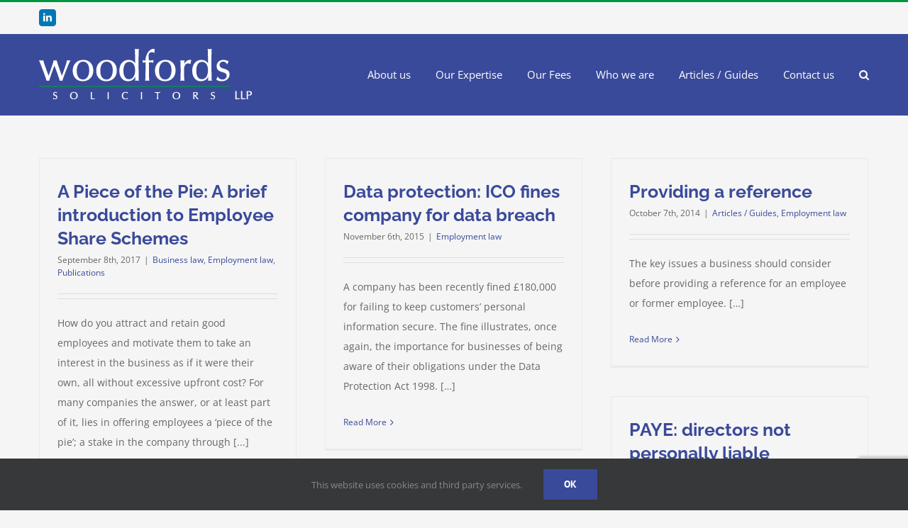

--- FILE ---
content_type: text/html; charset=UTF-8
request_url: https://www.woodfords.co.uk/category/publications/articles/employment-law/
body_size: 17224
content:
<!DOCTYPE html>
<html class="avada-html-layout-wide avada-html-header-position-top avada-html-is-archive" lang="en-US">
<head>
	<meta http-equiv="X-UA-Compatible" content="IE=edge" />
	<meta http-equiv="Content-Type" content="text/html; charset=utf-8"/>
	<meta name="viewport" content="width=device-width, initial-scale=1" />
	<meta name='robots' content='index, follow, max-image-preview:large, max-snippet:-1, max-video-preview:-1' />
	<style>img:is([sizes="auto" i], [sizes^="auto," i]) { contain-intrinsic-size: 3000px 1500px }</style>
	
	<!-- This site is optimized with the Yoast SEO plugin v26.6 - https://yoast.com/wordpress/plugins/seo/ -->
	<title>Employment law Archives - Woodfords Solicitors</title>
	<link rel="canonical" href="https://www.woodfords.co.uk/category/publications/articles/employment-law/" />
	<link rel="next" href="https://www.woodfords.co.uk/category/publications/articles/employment-law/page/2/" />
	<meta property="og:locale" content="en_US" />
	<meta property="og:type" content="article" />
	<meta property="og:title" content="Employment law Archives - Woodfords Solicitors" />
	<meta property="og:url" content="https://www.woodfords.co.uk/category/publications/articles/employment-law/" />
	<meta property="og:site_name" content="Woodfords Solicitors" />
	<meta name="twitter:card" content="summary_large_image" />
	<script type="application/ld+json" class="yoast-schema-graph">{"@context":"https://schema.org","@graph":[{"@type":"CollectionPage","@id":"https://www.woodfords.co.uk/category/publications/articles/employment-law/","url":"https://www.woodfords.co.uk/category/publications/articles/employment-law/","name":"Employment law Archives - Woodfords Solicitors","isPartOf":{"@id":"https://www.woodfords.co.uk/#website"},"breadcrumb":{"@id":"https://www.woodfords.co.uk/category/publications/articles/employment-law/#breadcrumb"},"inLanguage":"en-US"},{"@type":"BreadcrumbList","@id":"https://www.woodfords.co.uk/category/publications/articles/employment-law/#breadcrumb","itemListElement":[{"@type":"ListItem","position":1,"name":"Home","item":"https://www.woodfords.co.uk/"},{"@type":"ListItem","position":2,"name":"Publications","item":"https://www.woodfords.co.uk/category/publications/"},{"@type":"ListItem","position":3,"name":"Articles / Guides","item":"https://www.woodfords.co.uk/category/publications/articles/"},{"@type":"ListItem","position":4,"name":"Employment law"}]},{"@type":"WebSite","@id":"https://www.woodfords.co.uk/#website","url":"https://www.woodfords.co.uk/","name":"Woodfords Solicitors","description":"","publisher":{"@id":"https://www.woodfords.co.uk/#organization"},"potentialAction":[{"@type":"SearchAction","target":{"@type":"EntryPoint","urlTemplate":"https://www.woodfords.co.uk/?s={search_term_string}"},"query-input":{"@type":"PropertyValueSpecification","valueRequired":true,"valueName":"search_term_string"}}],"inLanguage":"en-US"},{"@type":"Organization","@id":"https://www.woodfords.co.uk/#organization","name":"Woodfords Solicitors LLP","url":"https://www.woodfords.co.uk/","logo":{"@type":"ImageObject","inLanguage":"en-US","@id":"https://www.woodfords.co.uk/#/schema/logo/image/","url":"https://www.woodfords.co.uk/wp-content/uploads/2013/12/Woodfords-Solicitors-Logo-2018-web.jpg","contentUrl":"https://www.woodfords.co.uk/wp-content/uploads/2013/12/Woodfords-Solicitors-Logo-2018-web.jpg","width":228,"height":54,"caption":"Woodfords Solicitors LLP"},"image":{"@id":"https://www.woodfords.co.uk/#/schema/logo/image/"}}]}</script>
	<!-- / Yoast SEO plugin. -->


<link rel='dns-prefetch' href='//www.woodfords.co.uk' />
<link rel="alternate" type="application/rss+xml" title="Woodfords Solicitors &raquo; Feed" href="https://www.woodfords.co.uk/feed/" />
<link rel="alternate" type="application/rss+xml" title="Woodfords Solicitors &raquo; Comments Feed" href="https://www.woodfords.co.uk/comments/feed/" />
					<link rel="shortcut icon" href="https://www.woodfords.co.uk/wp-content/uploads/2013/12/favicon.ico" type="image/x-icon" />
		
		
		
				<link rel="alternate" type="application/rss+xml" title="Woodfords Solicitors &raquo; Employment law Category Feed" href="https://www.woodfords.co.uk/category/publications/articles/employment-law/feed/" />
<link rel='stylesheet' id='simple-staff-list-css' href='https://www.woodfords.co.uk/wp-content/plugins/simple-staff-list/public/css/simple-staff-list-public.css?ver=2.2.5' type='text/css' media='all' />
<link rel='stylesheet' id='staff-list-custom-css-css' href='https://www.woodfords.co.uk/wp-content/themes/Avada-Child-Theme/simple-staff-list-custom.css?ver=6.8.3' type='text/css' media='all' />
<link rel='stylesheet' id='dashicons-css' href='https://www.woodfords.co.uk/wp-includes/css/dashicons.min.css?ver=6.8.3' type='text/css' media='all' />
<link rel='stylesheet' id='thickbox-css' href='https://www.woodfords.co.uk/wp-includes/js/thickbox/thickbox.css?ver=6.8.3' type='text/css' media='all' />
<link rel='stylesheet' id='fusion-dynamic-css-css' href='https://www.woodfords.co.uk/wp-content/uploads/fusion-styles/0825272cfa24bb43efc49306a2ee845c.min.css?ver=3.11.14' type='text/css' media='all' />
<script type="text/javascript" src="https://www.woodfords.co.uk/wp-includes/js/jquery/jquery.min.js?ver=3.7.1" id="jquery-core-js"></script>
<script type="text/javascript" src="https://www.woodfords.co.uk/wp-includes/js/jquery/jquery-migrate.min.js?ver=3.4.1" id="jquery-migrate-js"></script>
<script type="text/javascript" src="//www.woodfords.co.uk/wp-content/plugins/revslider/sr6/assets/js/rbtools.min.js?ver=6.7.29" async id="tp-tools-js"></script>
<script type="text/javascript" src="//www.woodfords.co.uk/wp-content/plugins/revslider/sr6/assets/js/rs6.min.js?ver=6.7.29" async id="revmin-js"></script>
<script type="text/javascript" id="utils-js-extra">
/* <![CDATA[ */
var userSettings = {"url":"\/","uid":"0","time":"1767594094","secure":"1"};
/* ]]> */
</script>
<script type="text/javascript" src="https://www.woodfords.co.uk/wp-includes/js/utils.min.js?ver=6.8.3" id="utils-js"></script>
<script type="text/javascript" id="sp-cdm-link-js-extra">
/* <![CDATA[ */
var sp_cdm_link = {"ajax":"https:\/\/www.woodfords.co.uk\/wp-admin\/admin-ajax.php"};
/* ]]> */
</script>
<script type="text/javascript" src="https://www.woodfords.co.uk/wp-content/plugins/sp-client-document-manager/integrated/sp-cdm-link/js/scripts.js?ver=6.8.3" id="sp-cdm-link-js"></script>
<script type="text/javascript" id="sp-cdm-media-js-extra">
/* <![CDATA[ */
var sp_cdm_media = {"ajax":"https:\/\/www.woodfords.co.uk\/wp-admin\/admin-ajax.php"};
/* ]]> */
</script>
<script type="text/javascript" src="https://www.woodfords.co.uk/wp-content/plugins/sp-client-document-manager/integrated/sp-cdm-media/js/scripts.js?ver=6.8.3" id="sp-cdm-media-js"></script>
<link rel="https://api.w.org/" href="https://www.woodfords.co.uk/wp-json/" /><link rel="alternate" title="JSON" type="application/json" href="https://www.woodfords.co.uk/wp-json/wp/v2/categories/10" /><link rel="EditURI" type="application/rsd+xml" title="RSD" href="https://www.woodfords.co.uk/xmlrpc.php?rsd" />
<meta name="generator" content="WordPress 6.8.3" />
         <style type="text/css">
		  /* SP Client Document Manager Customizer Styles */

	
	





			 			 /* SP Client Document Manager Customizer Styles */ 
         </style>
    <style type="text/css" id="css-fb-visibility">@media screen and (max-width: 850px){.fusion-no-small-visibility{display:none !important;}body .sm-text-align-center{text-align:center !important;}body .sm-text-align-left{text-align:left !important;}body .sm-text-align-right{text-align:right !important;}body .sm-flex-align-center{justify-content:center !important;}body .sm-flex-align-flex-start{justify-content:flex-start !important;}body .sm-flex-align-flex-end{justify-content:flex-end !important;}body .sm-mx-auto{margin-left:auto !important;margin-right:auto !important;}body .sm-ml-auto{margin-left:auto !important;}body .sm-mr-auto{margin-right:auto !important;}body .fusion-absolute-position-small{position:absolute;top:auto;width:100%;}.awb-sticky.awb-sticky-small{ position: sticky; top: var(--awb-sticky-offset,0); }}@media screen and (min-width: 851px) and (max-width: 1024px){.fusion-no-medium-visibility{display:none !important;}body .md-text-align-center{text-align:center !important;}body .md-text-align-left{text-align:left !important;}body .md-text-align-right{text-align:right !important;}body .md-flex-align-center{justify-content:center !important;}body .md-flex-align-flex-start{justify-content:flex-start !important;}body .md-flex-align-flex-end{justify-content:flex-end !important;}body .md-mx-auto{margin-left:auto !important;margin-right:auto !important;}body .md-ml-auto{margin-left:auto !important;}body .md-mr-auto{margin-right:auto !important;}body .fusion-absolute-position-medium{position:absolute;top:auto;width:100%;}.awb-sticky.awb-sticky-medium{ position: sticky; top: var(--awb-sticky-offset,0); }}@media screen and (min-width: 1025px){.fusion-no-large-visibility{display:none !important;}body .lg-text-align-center{text-align:center !important;}body .lg-text-align-left{text-align:left !important;}body .lg-text-align-right{text-align:right !important;}body .lg-flex-align-center{justify-content:center !important;}body .lg-flex-align-flex-start{justify-content:flex-start !important;}body .lg-flex-align-flex-end{justify-content:flex-end !important;}body .lg-mx-auto{margin-left:auto !important;margin-right:auto !important;}body .lg-ml-auto{margin-left:auto !important;}body .lg-mr-auto{margin-right:auto !important;}body .fusion-absolute-position-large{position:absolute;top:auto;width:100%;}.awb-sticky.awb-sticky-large{ position: sticky; top: var(--awb-sticky-offset,0); }}</style><meta name="generator" content="Powered by Slider Revolution 6.7.29 - responsive, Mobile-Friendly Slider Plugin for WordPress with comfortable drag and drop interface." />
<script>function setREVStartSize(e){
			//window.requestAnimationFrame(function() {
				window.RSIW = window.RSIW===undefined ? window.innerWidth : window.RSIW;
				window.RSIH = window.RSIH===undefined ? window.innerHeight : window.RSIH;
				try {
					var pw = document.getElementById(e.c).parentNode.offsetWidth,
						newh;
					pw = pw===0 || isNaN(pw) || (e.l=="fullwidth" || e.layout=="fullwidth") ? window.RSIW : pw;
					e.tabw = e.tabw===undefined ? 0 : parseInt(e.tabw);
					e.thumbw = e.thumbw===undefined ? 0 : parseInt(e.thumbw);
					e.tabh = e.tabh===undefined ? 0 : parseInt(e.tabh);
					e.thumbh = e.thumbh===undefined ? 0 : parseInt(e.thumbh);
					e.tabhide = e.tabhide===undefined ? 0 : parseInt(e.tabhide);
					e.thumbhide = e.thumbhide===undefined ? 0 : parseInt(e.thumbhide);
					e.mh = e.mh===undefined || e.mh=="" || e.mh==="auto" ? 0 : parseInt(e.mh,0);
					if(e.layout==="fullscreen" || e.l==="fullscreen")
						newh = Math.max(e.mh,window.RSIH);
					else{
						e.gw = Array.isArray(e.gw) ? e.gw : [e.gw];
						for (var i in e.rl) if (e.gw[i]===undefined || e.gw[i]===0) e.gw[i] = e.gw[i-1];
						e.gh = e.el===undefined || e.el==="" || (Array.isArray(e.el) && e.el.length==0)? e.gh : e.el;
						e.gh = Array.isArray(e.gh) ? e.gh : [e.gh];
						for (var i in e.rl) if (e.gh[i]===undefined || e.gh[i]===0) e.gh[i] = e.gh[i-1];
											
						var nl = new Array(e.rl.length),
							ix = 0,
							sl;
						e.tabw = e.tabhide>=pw ? 0 : e.tabw;
						e.thumbw = e.thumbhide>=pw ? 0 : e.thumbw;
						e.tabh = e.tabhide>=pw ? 0 : e.tabh;
						e.thumbh = e.thumbhide>=pw ? 0 : e.thumbh;
						for (var i in e.rl) nl[i] = e.rl[i]<window.RSIW ? 0 : e.rl[i];
						sl = nl[0];
						for (var i in nl) if (sl>nl[i] && nl[i]>0) { sl = nl[i]; ix=i;}
						var m = pw>(e.gw[ix]+e.tabw+e.thumbw) ? 1 : (pw-(e.tabw+e.thumbw)) / (e.gw[ix]);
						newh =  (e.gh[ix] * m) + (e.tabh + e.thumbh);
					}
					var el = document.getElementById(e.c);
					if (el!==null && el) el.style.height = newh+"px";
					el = document.getElementById(e.c+"_wrapper");
					if (el!==null && el) {
						el.style.height = newh+"px";
						el.style.display = "block";
					}
				} catch(e){
					console.log("Failure at Presize of Slider:" + e)
				}
			//});
		  };</script>
		<script type="text/javascript">
			var doc = document.documentElement;
			doc.setAttribute( 'data-useragent', navigator.userAgent );
		</script>
		
	</head>

<body class="archive category category-employment-law category-10 wp-theme-Avada wp-child-theme-Avada-Child-Theme fusion-image-hovers fusion-pagination-sizing fusion-button_type-flat fusion-button_span-no fusion-button_gradient-linear avada-image-rollover-circle-yes avada-image-rollover-yes avada-image-rollover-direction-left fusion-body ltr fusion-sticky-header no-tablet-sticky-header no-mobile-sticky-header no-mobile-slidingbar avada-has-rev-slider-styles fusion-disable-outline fusion-sub-menu-fade mobile-logo-pos-left layout-wide-mode avada-has-boxed-modal-shadow-none layout-scroll-offset-full avada-has-zero-margin-offset-top fusion-top-header menu-text-align-left mobile-menu-design-modern fusion-show-pagination-text fusion-header-layout-v2 avada-responsive avada-footer-fx-none avada-menu-highlight-style-bottombar fusion-search-form-classic fusion-main-menu-search-overlay fusion-avatar-square avada-dropdown-styles avada-blog-layout-grid avada-blog-archive-layout-grid avada-header-shadow-no avada-menu-icon-position-left avada-has-megamenu-shadow avada-has-mainmenu-dropdown-divider avada-has-mobile-menu-search avada-has-main-nav-search-icon avada-has-breadcrumb-mobile-hidden avada-has-titlebar-hide avada-header-border-color-full-transparent avada-has-pagination-padding avada-flyout-menu-direction-fade avada-ec-views-v1" data-awb-post-id="717">
		<a class="skip-link screen-reader-text" href="#content">Skip to content</a>

	<div id="boxed-wrapper">
		
		<div id="wrapper" class="fusion-wrapper">
			<div id="home" style="position:relative;top:-1px;"></div>
							
					
			<header class="fusion-header-wrapper">
				<div class="fusion-header-v2 fusion-logo-alignment fusion-logo-left fusion-sticky-menu- fusion-sticky-logo- fusion-mobile-logo-1  fusion-mobile-menu-design-modern">
					
<div class="fusion-secondary-header">
	<div class="fusion-row">
					<div class="fusion-alignleft">
				<div class="fusion-social-links-header"><div class="fusion-social-networks boxed-icons"><div class="fusion-social-networks-wrapper"><a  class="fusion-social-network-icon fusion-tooltip fusion-linkedin awb-icon-linkedin" style="color:#ffffff;background-color:#0077b5;border-color:#0077b5;" data-placement="bottom" data-title="LinkedIn" data-toggle="tooltip" title="LinkedIn" href="https://www.linkedin.com/company/woodfords-solicitors" target="_blank" rel="noopener noreferrer"><span class="screen-reader-text">LinkedIn</span></a></div></div></div>			</div>
							<div class="fusion-alignright">
				<nav class="fusion-secondary-menu" role="navigation" aria-label="Secondary Menu"></nav><nav class="fusion-mobile-nav-holder fusion-mobile-menu-text-align-left" aria-label="Secondary Mobile Menu"></nav>			</div>
			</div>
</div>
<div class="fusion-header-sticky-height"></div>
<div class="fusion-header">
	<div class="fusion-row">
					<div class="fusion-logo" data-margin-top="21px" data-margin-bottom="21px" data-margin-left="0px" data-margin-right="0px">
			<a class="fusion-logo-link"  href="https://www.woodfords.co.uk/" >

						<!-- standard logo -->
			<img src="https://www.woodfords.co.uk/wp-content/uploads/2020/03/Woodford-Solicitors-Logo-Whitegreen-line-300px.png" srcset="https://www.woodfords.co.uk/wp-content/uploads/2020/03/Woodford-Solicitors-Logo-Whitegreen-line-300px.png 1x, https://www.woodfords.co.uk/wp-content/uploads/2020/03/Woodford-Solicitors-Logo-Whitegreen-line-600px.png 2x" width="300" height="71" style="max-height:71px;height:auto;" alt="Woodfords Solicitors Logo" data-retina_logo_url="https://www.woodfords.co.uk/wp-content/uploads/2020/03/Woodford-Solicitors-Logo-Whitegreen-line-600px.png" class="fusion-standard-logo" />

											<!-- mobile logo -->
				<img src="https://www.woodfords.co.uk/wp-content/uploads/2020/03/Woodford-Solicitors-Logo-mobile.png" srcset="https://www.woodfords.co.uk/wp-content/uploads/2020/03/Woodford-Solicitors-Logo-mobile.png 1x" width="220" height="52" alt="Woodfords Solicitors Logo" data-retina_logo_url="" class="fusion-mobile-logo" />
			
					</a>
		</div>		<nav class="fusion-main-menu" aria-label="Main Menu"><div class="fusion-overlay-search">		<form role="search" class="searchform fusion-search-form  fusion-search-form-classic" method="get" action="https://www.woodfords.co.uk/">
			<div class="fusion-search-form-content">

				
				<div class="fusion-search-field search-field">
					<label><span class="screen-reader-text">Search for:</span>
													<input type="search" value="" name="s" class="s" placeholder="Search..." required aria-required="true" aria-label="Search..."/>
											</label>
				</div>
				<div class="fusion-search-button search-button">
					<input type="submit" class="fusion-search-submit searchsubmit" aria-label="Search" value="&#xf002;" />
									</div>

				
			</div>


			
		</form>
		<div class="fusion-search-spacer"></div><a href="#" role="button" aria-label="Close Search" class="fusion-close-search"></a></div><ul id="menu-main-navigation" class="fusion-menu"><li  id="menu-item-34"  class="menu-item menu-item-type-post_type menu-item-object-page menu-item-34"  data-item-id="34"><a  href="https://www.woodfords.co.uk/about-us/" class="fusion-bottombar-highlight"><span class="menu-text">About us</span></a></li><li  id="menu-item-828"  class="menu-item menu-item-type-custom menu-item-object-custom menu-item-has-children menu-item-828 fusion-dropdown-menu"  data-item-id="828"><a  href="#" class="fusion-bottombar-highlight"><span class="menu-text">Our Expertise</span></a><ul class="sub-menu"><li  id="menu-item-829"  class="menu-item menu-item-type-custom menu-item-object-custom menu-item-has-children menu-item-829 fusion-dropdown-submenu" ><a  href="#" class="fusion-bottombar-highlight"><span>Property</span></a><ul class="sub-menu"><li  id="menu-item-65"  class="menu-item menu-item-type-post_type menu-item-object-page menu-item-65" ><a  href="https://www.woodfords.co.uk/services/private-clients/residential-property/" class="fusion-bottombar-highlight"><span>Residential Property</span></a></li><li  id="menu-item-80"  class="menu-item menu-item-type-post_type menu-item-object-page menu-item-80" ><a  href="https://www.woodfords.co.uk/services/business-clients/commercial-property/" class="fusion-bottombar-highlight"><span>Commercial Property</span></a></li><li  id="menu-item-33"  class="menu-item menu-item-type-post_type menu-item-object-page menu-item-33" ><a  href="https://www.woodfords.co.uk/services/private-clients/lease-extension-buying-your-freehold/" class="fusion-bottombar-highlight"><span>Lease extension &#038; buying your freehold</span></a></li><li  id="menu-item-842"  class="menu-item menu-item-type-post_type menu-item-object-page menu-item-842" ><a  href="https://www.woodfords.co.uk/french-property/" class="fusion-bottombar-highlight"><span>French Property</span></a></li></ul></li><li  id="menu-item-39"  class="menu-item menu-item-type-custom menu-item-object-custom menu-item-has-children menu-item-39 fusion-dropdown-submenu" ><a  href="#" class="fusion-bottombar-highlight"><span>Private Client</span></a><ul class="sub-menu"><li  id="menu-item-69"  class="menu-item menu-item-type-post_type menu-item-object-page menu-item-69" ><a  href="https://www.woodfords.co.uk/services/private-clients/wills-trusts-and-estate-planning/" class="fusion-bottombar-highlight"><span>Wills and Trusts</span></a></li><li  id="menu-item-841"  class="menu-item menu-item-type-post_type menu-item-object-page menu-item-841" ><a  href="https://www.woodfords.co.uk/estate-planning/" class="fusion-bottombar-highlight"><span>Estate Planning</span></a></li><li  id="menu-item-840"  class="menu-item menu-item-type-post_type menu-item-object-page menu-item-840" ><a  href="https://www.woodfords.co.uk/probate-and-estate-administration/" class="fusion-bottombar-highlight"><span>Probate and Estate Administration</span></a></li></ul></li><li  id="menu-item-60"  class="menu-item menu-item-type-post_type menu-item-object-page menu-item-60 fusion-dropdown-submenu" ><a  href="https://www.woodfords.co.uk/services/private-clients/relationships/" class="fusion-bottombar-highlight"><span>Family Law</span></a></li><li  id="menu-item-830"  class="menu-item menu-item-type-custom menu-item-object-custom menu-item-has-children menu-item-830 fusion-dropdown-submenu" ><a  href="#" class="fusion-bottombar-highlight"><span>Employment</span></a><ul class="sub-menu"><li  id="menu-item-88"  class="menu-item menu-item-type-post_type menu-item-object-page menu-item-88" ><a  href="https://www.woodfords.co.uk/services/business-clients/employment-law/" class="fusion-bottombar-highlight"><span>Employers</span></a></li><li  id="menu-item-74"  class="menu-item menu-item-type-post_type menu-item-object-page menu-item-74" ><a  href="https://www.woodfords.co.uk/services/private-clients/your-employment-rights/" class="fusion-bottombar-highlight"><span>Employees</span></a></li></ul></li><li  id="menu-item-1020"  class="menu-item menu-item-type-post_type menu-item-object-page menu-item-has-children menu-item-1020 fusion-dropdown-submenu" ><a  href="https://www.woodfords.co.uk/services/business-clients/dispute-resolution/" class="fusion-bottombar-highlight"><span>Dispute Resolution</span></a><ul class="sub-menu"><li  id="menu-item-1111"  class="menu-item menu-item-type-post_type menu-item-object-page menu-item-1111" ><a  href="https://www.woodfords.co.uk/services/business-clients/dispute-resolution/property-litigation/" class="fusion-bottombar-highlight"><span>Property Litigation</span></a></li><li  id="menu-item-1110"  class="menu-item menu-item-type-post_type menu-item-object-page menu-item-1110" ><a  href="https://www.woodfords.co.uk/services/business-clients/dispute-resolution/insurance-litigation/" class="fusion-bottombar-highlight"><span>Insurance Litigation</span></a></li></ul></li><li  id="menu-item-1019"  class="menu-item menu-item-type-post_type menu-item-object-page menu-item-1019 fusion-dropdown-submenu" ><a  href="https://www.woodfords.co.uk/mediation/" class="fusion-bottombar-highlight"><span>Mediation</span></a></li><li  id="menu-item-38"  class="menu-item menu-item-type-custom menu-item-object-custom menu-item-has-children menu-item-38 fusion-dropdown-submenu" ><a  href="#" class="fusion-bottombar-highlight"><span>Commercial</span></a><ul class="sub-menu"><li  id="menu-item-77"  class="menu-item menu-item-type-post_type menu-item-object-page menu-item-77" ><a  href="https://www.woodfords.co.uk/services/business-clients/business-law/" class="fusion-bottombar-highlight"><span>Commercial law</span></a></li><li  id="menu-item-91"  class="menu-item menu-item-type-post_type menu-item-object-page menu-item-91" ><a  href="https://www.woodfords.co.uk/services/business-clients/licensing/" class="fusion-bottombar-highlight"><span>Licensing</span></a></li></ul></li><li  id="menu-item-839"  class="menu-item menu-item-type-post_type menu-item-object-page menu-item-839 fusion-dropdown-submenu" ><a  href="https://www.woodfords.co.uk/immigration/" class="fusion-bottombar-highlight"><span>Immigration</span></a></li><li  id="menu-item-1281"  class="menu-item menu-item-type-post_type menu-item-object-page menu-item-1281 fusion-dropdown-submenu" ><a  href="https://www.woodfords.co.uk/international-services/" class="fusion-bottombar-highlight"><span>International Services</span></a></li></ul></li><li  id="menu-item-1033"  class="menu-item menu-item-type-post_type menu-item-object-page menu-item-has-children menu-item-1033 fusion-dropdown-menu"  data-item-id="1033"><a  href="https://www.woodfords.co.uk/our-fees/" class="fusion-bottombar-highlight"><span class="menu-text">Our Fees</span></a><ul class="sub-menu"><li  id="menu-item-1284"  class="menu-item menu-item-type-post_type menu-item-object-page menu-item-1284 fusion-dropdown-submenu" ><a  href="https://www.woodfords.co.uk/pay-invoice/" class="fusion-bottombar-highlight"><span>Pay Invoice</span></a></li></ul></li><li  id="menu-item-49"  class="menu-item menu-item-type-post_type menu-item-object-page menu-item-has-children menu-item-49 fusion-dropdown-menu"  data-item-id="49"><a  href="https://www.woodfords.co.uk/people/" class="fusion-bottombar-highlight"><span class="menu-text">Who we are</span></a><ul class="sub-menu"><li  id="menu-item-1418"  class="menu-item menu-item-type-post_type menu-item-object-page menu-item-1418 fusion-dropdown-submenu" ><a  href="https://www.woodfords.co.uk/careers/" class="fusion-bottombar-highlight"><span>Careers</span></a></li></ul></li><li  id="menu-item-151"  class="menu-item menu-item-type-taxonomy menu-item-object-category current-category-ancestor menu-item-151"  data-item-id="151"><a  href="https://www.woodfords.co.uk/category/publications/articles/" class="fusion-bottombar-highlight"><span class="menu-text">Articles / Guides</span></a></li><li  id="menu-item-44"  class="menu-item menu-item-type-post_type menu-item-object-page menu-item-44"  data-item-id="44"><a  href="https://www.woodfords.co.uk/contact-us/" class="fusion-bottombar-highlight"><span class="menu-text">Contact us</span></a></li><li class="fusion-custom-menu-item fusion-main-menu-search fusion-search-overlay"><a class="fusion-main-menu-icon" href="#" aria-label="Search" data-title="Search" title="Search" role="button" aria-expanded="false"></a></li></ul></nav>	<div class="fusion-mobile-menu-icons">
							<a href="#" class="fusion-icon awb-icon-bars" aria-label="Toggle mobile menu" aria-expanded="false"></a>
		
					<a href="#" class="fusion-icon awb-icon-search" aria-label="Toggle mobile search"></a>
		
		
			</div>

<nav class="fusion-mobile-nav-holder fusion-mobile-menu-text-align-left" aria-label="Main Menu Mobile"></nav>

		
<div class="fusion-clearfix"></div>
<div class="fusion-mobile-menu-search">
			<form role="search" class="searchform fusion-search-form  fusion-search-form-classic" method="get" action="https://www.woodfords.co.uk/">
			<div class="fusion-search-form-content">

				
				<div class="fusion-search-field search-field">
					<label><span class="screen-reader-text">Search for:</span>
													<input type="search" value="" name="s" class="s" placeholder="Search..." required aria-required="true" aria-label="Search..."/>
											</label>
				</div>
				<div class="fusion-search-button search-button">
					<input type="submit" class="fusion-search-submit searchsubmit" aria-label="Search" value="&#xf002;" />
									</div>

				
			</div>


			
		</form>
		</div>
			</div>
</div>
				</div>
				<div class="fusion-clearfix"></div>
			</header>
								
							<div id="sliders-container" class="fusion-slider-visibility">
					</div>
				
					
							
			
						<main id="main" class="clearfix ">
				<div class="fusion-row" style="">
<section id="content" class=" full-width" style="width: 100%;">
	
	<div id="posts-container" class="fusion-blog-archive fusion-blog-layout-grid-wrapper fusion-clearfix">
	<div class="fusion-posts-container fusion-blog-layout-grid fusion-blog-layout-grid-3 isotope fusion-blog-pagination fusion-blog-rollover " data-pages="3">
		
		
													<article id="post-717" class="fusion-post-grid  post fusion-clearfix post-717 type-post status-publish format-standard hentry category-business-law category-employment-law category-publications">
														<div class="fusion-post-wrapper">
				
				
				
									
				
														<div class="fusion-post-content-wrapper">
				
				
				<div class="fusion-post-content post-content">
					<h2 class="entry-title fusion-post-title"><a href="https://www.woodfords.co.uk/a-piece-of-the-pie-a-brief-introduction-to-employee-share-schemes/">A Piece of the Pie: A brief introduction to Employee Share Schemes</a></h2>
																<p class="fusion-single-line-meta"><span class="vcard rich-snippet-hidden"><span class="fn"><a href="https://www.woodfords.co.uk/author/woodadmin/" title="Posts by woodadmin" rel="author">woodadmin</a></span></span><span class="updated rich-snippet-hidden">2021-04-12T09:17:48+00:00</span><span>September 8th, 2017</span><span class="fusion-inline-sep">|</span><a href="https://www.woodfords.co.uk/category/publications/articles/business-law/" rel="category tag">Business law</a>, <a href="https://www.woodfords.co.uk/category/publications/articles/employment-law/" rel="category tag">Employment law</a>, <a href="https://www.woodfords.co.uk/category/publications/" rel="category tag">Publications</a><span class="fusion-inline-sep">|</span></p>
																										<div class="fusion-content-sep sep-double sep-solid"></div>
						
					
					<div class="fusion-post-content-container">
						<p></p><p>How do you attract and retain good employees and motivate them to take an interest in the business as if it were their own, all without excessive upfront cost? For many companies the answer, or at least part of it, lies in offering employees a ‘piece of the pie’; a stake in the company through  [...]</p>					</div>
				</div>

				
																																<div class="fusion-meta-info">
																										<div class="fusion-alignleft">
										<a href="https://www.woodfords.co.uk/a-piece-of-the-pie-a-brief-introduction-to-employee-share-schemes/" class="fusion-read-more" aria-label="More on A Piece of the Pie: A brief introduction to Employee Share Schemes">
											Read More										</a>
									</div>
								
																							</div>
															
									</div>
				
									</div>
							</article>

			
											<article id="post-608" class="fusion-post-grid  post fusion-clearfix post-608 type-post status-publish format-standard hentry category-employment-law">
														<div class="fusion-post-wrapper">
				
				
				
									
				
														<div class="fusion-post-content-wrapper">
				
				
				<div class="fusion-post-content post-content">
					<h2 class="entry-title fusion-post-title"><a href="https://www.woodfords.co.uk/data-protection-ico-fines-company-for-data-breach/">Data protection: ICO fines company for data breach</a></h2>
																<p class="fusion-single-line-meta"><span class="vcard rich-snippet-hidden"><span class="fn"><a href="https://www.woodfords.co.uk/author/woodadmin/" title="Posts by woodadmin" rel="author">woodadmin</a></span></span><span class="updated rich-snippet-hidden">2015-11-06T10:52:10+00:00</span><span>November 6th, 2015</span><span class="fusion-inline-sep">|</span><a href="https://www.woodfords.co.uk/category/publications/articles/employment-law/" rel="category tag">Employment law</a><span class="fusion-inline-sep">|</span></p>
																										<div class="fusion-content-sep sep-double sep-solid"></div>
						
					
					<div class="fusion-post-content-container">
						<p></p><p>A company has been recently fined £180,000 for failing to keep customers’ personal information secure. The fine illustrates, once again, the importance for businesses of being aware of their obligations under the Data Protection Act 1998.   […]</p>
					</div>
				</div>

				
																																<div class="fusion-meta-info">
																										<div class="fusion-alignleft">
										<a href="https://www.woodfords.co.uk/data-protection-ico-fines-company-for-data-breach/" class="fusion-read-more" aria-label="More on Data protection: ICO fines company for data breach">
											Read More										</a>
									</div>
								
																							</div>
															
									</div>
				
									</div>
							</article>

			
											<article id="post-561" class="fusion-post-grid  post fusion-clearfix post-561 type-post status-publish format-standard hentry category-articles category-employment-law">
														<div class="fusion-post-wrapper">
				
				
				
									
				
														<div class="fusion-post-content-wrapper">
				
				
				<div class="fusion-post-content post-content">
					<h2 class="entry-title fusion-post-title"><a href="https://www.woodfords.co.uk/providing-a-reference-2/">Providing a reference</a></h2>
																<p class="fusion-single-line-meta"><span class="vcard rich-snippet-hidden"><span class="fn"><a href="https://www.woodfords.co.uk/author/woodadmin/" title="Posts by woodadmin" rel="author">woodadmin</a></span></span><span class="updated rich-snippet-hidden">2014-10-07T16:36:49+00:00</span><span>October 7th, 2014</span><span class="fusion-inline-sep">|</span><a href="https://www.woodfords.co.uk/category/publications/articles/" rel="category tag">Articles / Guides</a>, <a href="https://www.woodfords.co.uk/category/publications/articles/employment-law/" rel="category tag">Employment law</a><span class="fusion-inline-sep">|</span></p>
																										<div class="fusion-content-sep sep-double sep-solid"></div>
						
					
					<div class="fusion-post-content-container">
						<p></p><p>The key issues a business should consider before providing a reference for an employee or former employee.   […]</p>
					</div>
				</div>

				
																																<div class="fusion-meta-info">
																										<div class="fusion-alignleft">
										<a href="https://www.woodfords.co.uk/providing-a-reference-2/" class="fusion-read-more" aria-label="More on Providing a reference">
											Read More										</a>
									</div>
								
																							</div>
															
									</div>
				
									</div>
							</article>

			
											<article id="post-557" class="fusion-post-grid  post fusion-clearfix post-557 type-post status-publish format-standard hentry category-articles category-employment-law">
														<div class="fusion-post-wrapper">
				
				
				
									
				
														<div class="fusion-post-content-wrapper">
				
				
				<div class="fusion-post-content post-content">
					<h2 class="entry-title fusion-post-title"><a href="https://www.woodfords.co.uk/paye-directors-not-personally-liable/">PAYE: directors not personally liable</a></h2>
																<p class="fusion-single-line-meta"><span class="vcard rich-snippet-hidden"><span class="fn"><a href="https://www.woodfords.co.uk/author/woodadmin/" title="Posts by woodadmin" rel="author">woodadmin</a></span></span><span class="updated rich-snippet-hidden">2014-10-07T16:28:24+00:00</span><span>October 7th, 2014</span><span class="fusion-inline-sep">|</span><a href="https://www.woodfords.co.uk/category/publications/articles/" rel="category tag">Articles / Guides</a>, <a href="https://www.woodfords.co.uk/category/publications/articles/employment-law/" rel="category tag">Employment law</a><span class="fusion-inline-sep">|</span></p>
																										<div class="fusion-content-sep sep-double sep-solid"></div>
						
					
					<div class="fusion-post-content-container">
						<p></p><p>The First-tier Tribunal (Tax Chamber) has held that two directors were not directly liable for income tax and national insurance contributions (NICs) that their insolvent employer failed to pay to HMRC because the tax and NICs had been “deducted” for PAYE purposes.   […]</p>
					</div>
				</div>

				
																																<div class="fusion-meta-info">
																										<div class="fusion-alignleft">
										<a href="https://www.woodfords.co.uk/paye-directors-not-personally-liable/" class="fusion-read-more" aria-label="More on PAYE: directors not personally liable">
											Read More										</a>
									</div>
								
																							</div>
															
									</div>
				
									</div>
							</article>

			
											<article id="post-550" class="fusion-post-grid  post fusion-clearfix post-550 type-post status-publish format-standard hentry category-articles category-employment-law">
														<div class="fusion-post-wrapper">
				
				
				
									
				
														<div class="fusion-post-content-wrapper">
				
				
				<div class="fusion-post-content post-content">
					<h2 class="entry-title fusion-post-title"><a href="https://www.woodfords.co.uk/restrictive-covenants-in-employment-contracts-2/">Restrictive covenants in employment contracts</a></h2>
																<p class="fusion-single-line-meta"><span class="vcard rich-snippet-hidden"><span class="fn"><a href="https://www.woodfords.co.uk/author/woodadmin/" title="Posts by woodadmin" rel="author">woodadmin</a></span></span><span class="updated rich-snippet-hidden">2014-10-08T10:07:10+00:00</span><span>October 7th, 2014</span><span class="fusion-inline-sep">|</span><a href="https://www.woodfords.co.uk/category/publications/articles/" rel="category tag">Articles / Guides</a>, <a href="https://www.woodfords.co.uk/category/publications/articles/employment-law/" rel="category tag">Employment law</a><span class="fusion-inline-sep">|</span></p>
																										<div class="fusion-content-sep sep-double sep-solid"></div>
						
					
					<div class="fusion-post-content-container">
						<p></p><p>A recent Court case illustrates that it is not always in an employer’s best interests to immediately place an employee on garden leave, or seek injunctive relief against a departing employee when they leave to set up in competition.   […]</p>
					</div>
				</div>

				
																																<div class="fusion-meta-info">
																										<div class="fusion-alignleft">
										<a href="https://www.woodfords.co.uk/restrictive-covenants-in-employment-contracts-2/" class="fusion-read-more" aria-label="More on Restrictive covenants in employment contracts">
											Read More										</a>
									</div>
								
																							</div>
															
									</div>
				
									</div>
							</article>

			
											<article id="post-544" class="fusion-post-grid  post fusion-clearfix post-544 type-post status-publish format-standard hentry category-articles category-employment-law">
														<div class="fusion-post-wrapper">
				
				
				
									
				
														<div class="fusion-post-content-wrapper">
				
				
				<div class="fusion-post-content post-content">
					<h2 class="entry-title fusion-post-title"><a href="https://www.woodfords.co.uk/automatic-pension-enrolment/">Automatic pension enrolment</a></h2>
																<p class="fusion-single-line-meta"><span class="vcard rich-snippet-hidden"><span class="fn"><a href="https://www.woodfords.co.uk/author/woodadmin/" title="Posts by woodadmin" rel="author">woodadmin</a></span></span><span class="updated rich-snippet-hidden">2014-10-08T10:25:52+00:00</span><span>October 7th, 2014</span><span class="fusion-inline-sep">|</span><a href="https://www.woodfords.co.uk/category/publications/articles/" rel="category tag">Articles / Guides</a>, <a href="https://www.woodfords.co.uk/category/publications/articles/employment-law/" rel="category tag">Employment law</a><span class="fusion-inline-sep">|</span></p>
																										<div class="fusion-content-sep sep-double sep-solid"></div>
						
					
					<div class="fusion-post-content-container">
						<p></p><p>Although small businesses will not be subject to the pensions auto-enrolment requirements until June 2015 at the earliest, they should nevertheless take note of a recently published Pensions Regulator report. The report highlights key points for employers to consider to ensure they comply with their auto-enrolment duties. It suggests that employers experiencing difficulties in meeting  [...]</p>					</div>
				</div>

				
																																<div class="fusion-meta-info">
																										<div class="fusion-alignleft">
										<a href="https://www.woodfords.co.uk/automatic-pension-enrolment/" class="fusion-read-more" aria-label="More on Automatic pension enrolment">
											Read More										</a>
									</div>
								
																							</div>
															
									</div>
				
									</div>
							</article>

			
											<article id="post-256" class="fusion-post-grid  post fusion-clearfix post-256 type-post status-publish format-standard hentry category-employment-law">
														<div class="fusion-post-wrapper">
				
				
				
									
				
														<div class="fusion-post-content-wrapper">
				
				
				<div class="fusion-post-content post-content">
					<h2 class="entry-title fusion-post-title"><a href="https://www.woodfords.co.uk/restrictive-covenants-in-employment-contracts/">Restrictive Covenants in Employment Contracts</a></h2>
																<p class="fusion-single-line-meta"><span class="vcard rich-snippet-hidden"><span class="fn"><a href="https://www.woodfords.co.uk/author/woodadmin/" title="Posts by woodadmin" rel="author">woodadmin</a></span></span><span class="updated rich-snippet-hidden">2021-04-12T09:42:11+00:00</span><span>November 27th, 2013</span><span class="fusion-inline-sep">|</span><a href="https://www.woodfords.co.uk/category/publications/articles/employment-law/" rel="category tag">Employment law</a><span class="fusion-inline-sep">|</span></p>
																										<div class="fusion-content-sep sep-double sep-solid"></div>
						
					
					<div class="fusion-post-content-container">
						<p></p><p>A recent Court of Appeal decision underlines how useful restrictive covenants in employment contracts can be in protecting an employer’s business. The court dismissed the appeal of a former employee and director who had been ordered to pay at least £50,000 in damages, following a breach of his post-termination restrictive covenants.   […]</p>
					</div>
				</div>

				
																																<div class="fusion-meta-info">
																										<div class="fusion-alignleft">
										<a href="https://www.woodfords.co.uk/restrictive-covenants-in-employment-contracts/" class="fusion-read-more" aria-label="More on Restrictive Covenants in Employment Contracts">
											Read More										</a>
									</div>
								
																							</div>
															
									</div>
				
									</div>
							</article>

			
											<article id="post-308" class="fusion-post-grid  post fusion-clearfix post-308 type-post status-publish format-standard hentry category-articles category-employment-law">
														<div class="fusion-post-wrapper">
				
				
				
									
				
														<div class="fusion-post-content-wrapper">
				
				
				<div class="fusion-post-content post-content">
					<h2 class="entry-title fusion-post-title"><a href="https://www.woodfords.co.uk/checklist-the-right-to-request-time-off-for-training/">Checklist: the right to request time off for training</a></h2>
																<p class="fusion-single-line-meta"><span class="vcard rich-snippet-hidden"><span class="fn"><a href="https://www.woodfords.co.uk/author/woodadmin/" title="Posts by woodadmin" rel="author">woodadmin</a></span></span><span class="updated rich-snippet-hidden">2021-04-12T09:22:39+00:00</span><span>March 6th, 2013</span><span class="fusion-inline-sep">|</span><a href="https://www.woodfords.co.uk/category/publications/articles/" rel="category tag">Articles / Guides</a>, <a href="https://www.woodfords.co.uk/category/publications/articles/employment-law/" rel="category tag">Employment law</a><span class="fusion-inline-sep">|</span></p>
																										<div class="fusion-content-sep sep-double sep-solid"></div>
						
					
					<div class="fusion-post-content-container">
						<p></p><p>What is the right? From 6 April 2010 a new right for employees to request time off work for study or training will come into force. It will initially apply to businesses with 250 or more employees and will be extended to all employers, regardless of size, from April 2011.   […]</p>
					</div>
				</div>

				
																																<div class="fusion-meta-info">
																										<div class="fusion-alignleft">
										<a href="https://www.woodfords.co.uk/checklist-the-right-to-request-time-off-for-training/" class="fusion-read-more" aria-label="More on Checklist: the right to request time off for training">
											Read More										</a>
									</div>
								
																							</div>
															
									</div>
				
									</div>
							</article>

			
											<article id="post-242" class="fusion-post-grid  post fusion-clearfix post-242 type-post status-publish format-standard hentry category-articles category-employment-law">
														<div class="fusion-post-wrapper">
				
				
				
									
				
														<div class="fusion-post-content-wrapper">
				
				
				<div class="fusion-post-content post-content">
					<h2 class="entry-title fusion-post-title"><a href="https://www.woodfords.co.uk/the-dangers-of-using-social-media-at-work/">The Dangers of Using Social Media at Work</a></h2>
																<p class="fusion-single-line-meta"><span class="vcard rich-snippet-hidden"><span class="fn"><a href="https://www.woodfords.co.uk/author/woodadmin/" title="Posts by woodadmin" rel="author">woodadmin</a></span></span><span class="updated rich-snippet-hidden">2013-12-20T10:37:27+00:00</span><span>January 10th, 2013</span><span class="fusion-inline-sep">|</span><a href="https://www.woodfords.co.uk/category/publications/articles/" rel="category tag">Articles / Guides</a>, <a href="https://www.woodfords.co.uk/category/publications/articles/employment-law/" rel="category tag">Employment law</a><span class="fusion-inline-sep">|</span></p>
																										<div class="fusion-content-sep sep-double sep-solid"></div>
						
					
					<div class="fusion-post-content-container">
						<p></p><p>Two recent cases concerning the use of social media by employees highlight the importance for employers of having a clear policy on the use of such public forums by their employees.   […]</p>
					</div>
				</div>

				
																																<div class="fusion-meta-info">
																										<div class="fusion-alignleft">
										<a href="https://www.woodfords.co.uk/the-dangers-of-using-social-media-at-work/" class="fusion-read-more" aria-label="More on The Dangers of Using Social Media at Work">
											Read More										</a>
									</div>
								
																							</div>
															
									</div>
				
									</div>
							</article>

			
											<article id="post-289" class="fusion-post-grid  post fusion-clearfix post-289 type-post status-publish format-standard hentry category-articles category-employment-law">
														<div class="fusion-post-wrapper">
				
				
				
									
				
														<div class="fusion-post-content-wrapper">
				
				
				<div class="fusion-post-content post-content">
					<h2 class="entry-title fusion-post-title"><a href="https://www.woodfords.co.uk/providing-a-reference/">Providing a reference</a></h2>
																<p class="fusion-single-line-meta"><span class="vcard rich-snippet-hidden"><span class="fn"><a href="https://www.woodfords.co.uk/author/woodadmin/" title="Posts by woodadmin" rel="author">woodadmin</a></span></span><span class="updated rich-snippet-hidden">2013-12-20T10:43:35+00:00</span><span>July 22nd, 2011</span><span class="fusion-inline-sep">|</span><a href="https://www.woodfords.co.uk/category/publications/articles/" rel="category tag">Articles / Guides</a>, <a href="https://www.woodfords.co.uk/category/publications/articles/employment-law/" rel="category tag">Employment law</a><span class="fusion-inline-sep">|</span></p>
																										<div class="fusion-content-sep sep-double sep-solid"></div>
						
					
					<div class="fusion-post-content-container">
						<p></p><p>This Article sets out the key issues your business should consider before providing a reference for an employee or former employee.   […]</p>
					</div>
				</div>

				
																																<div class="fusion-meta-info">
																										<div class="fusion-alignleft">
										<a href="https://www.woodfords.co.uk/providing-a-reference/" class="fusion-read-more" aria-label="More on Providing a reference">
											Read More										</a>
									</div>
								
																							</div>
															
									</div>
				
									</div>
							</article>

			
		
		
	</div>

			<div class="pagination clearfix"><span class="current">1</span><a href="https://www.woodfords.co.uk/category/publications/articles/employment-law/page/2/" class="inactive">2</a><a class="pagination-next" rel="next" href="https://www.woodfords.co.uk/category/publications/articles/employment-law/page/2/"><span class="page-text">Next</span><span class="page-next"></span></a></div><div class="fusion-clearfix"></div></div>
</section>
						
					</div>  <!-- fusion-row -->
				</main>  <!-- #main -->
				
				
								
					<div class="fusion-tb-footer fusion-footer"><div class="fusion-footer-widget-area fusion-widget-area"><div class="fusion-fullwidth fullwidth-box fusion-builder-row-1 fusion-flex-container nonhundred-percent-fullwidth non-hundred-percent-height-scrolling" style="--link_color: #ffffff;--awb-border-radius-top-left:0px;--awb-border-radius-top-right:0px;--awb-border-radius-bottom-right:0px;--awb-border-radius-bottom-left:0px;--awb-background-color:#333333;--awb-flex-wrap:wrap;" ><div class="fusion-builder-row fusion-row fusion-flex-align-items-center fusion-flex-content-wrap" style="max-width:1216.8px;margin-left: calc(-4% / 2 );margin-right: calc(-4% / 2 );"><div class="fusion-layout-column fusion_builder_column fusion-builder-column-0 fusion_builder_column_2_3 2_3 fusion-flex-column" style="--awb-bg-size:cover;--awb-width-large:66.666666666667%;--awb-margin-top-large:0px;--awb-spacing-right-large:2.88%;--awb-margin-bottom-large:20px;--awb-spacing-left-large:2.88%;--awb-width-medium:100%;--awb-order-medium:0;--awb-spacing-right-medium:1.92%;--awb-spacing-left-medium:1.92%;--awb-width-small:100%;--awb-order-small:0;--awb-spacing-right-small:1.92%;--awb-spacing-left-small:1.92%;"><div class="fusion-column-wrapper fusion-column-has-shadow fusion-flex-justify-content-flex-start fusion-content-layout-column"><div class="fusion-text fusion-text-1" style="--awb-font-size:10px;--awb-text-color:#ffffff;"><p>© Copyright 2012- <script>document.write(new Date().getFullYear());</script> Woodfords Solicitors   |   <a href="https://www.smbsolutionsuk.com" target="_blank" rel="noopener">Website by SMB Solutions</a>   |   Photographs by Peler Photography   |   <a href="/legal-notice/">Legal Notice</a>   |   <a href="/privacy-policy">Privacy Policy</a>   |   <a href="/cookie-policy/">Cookie Policy</a>   |   <a href="/useful-links">Useful links</a></p>
</div></div></div><div class="fusion-layout-column fusion_builder_column fusion-builder-column-1 fusion_builder_column_1_6 1_6 fusion-flex-column" style="--awb-padding-top:10px;--awb-padding-right:0px;--awb-padding-bottom:10px;--awb-padding-left:40px;--awb-bg-size:cover;--awb-width-large:16.666666666667%;--awb-margin-top-large:0px;--awb-spacing-right-large:11.52%;--awb-margin-bottom-large:20px;--awb-spacing-left-large:11.52%;--awb-width-medium:100%;--awb-order-medium:0;--awb-spacing-right-medium:1.92%;--awb-spacing-left-medium:1.92%;--awb-width-small:100%;--awb-order-small:0;--awb-spacing-right-small:1.92%;--awb-spacing-left-small:1.92%;"><div class="fusion-column-wrapper fusion-column-has-shadow fusion-flex-justify-content-center fusion-content-layout-column"><!-- Start of SRA Digital Badge code -->
<div style="max-width:275px;max-height:80px;"><div style="position: relative;padding-bottom: 59.1%;height: auto;overflow: hidden;"><iframe frameborder="0" scrolling="no" allowTransparency="true" src="https://cdn.yoshki.com/iframe/55845r.html" style="border:0px; margin:0px; padding:0px; backgroundColor:transparent; top:0px; left:0px; width:100%; height:100%; position: absolute;"></iframe></div></div>
<!-- End of SRA Digital Badge code --></div></div><div class="fusion-layout-column fusion_builder_column fusion-builder-column-2 fusion_builder_column_1_6 1_6 fusion-flex-column" style="--awb-bg-size:cover;--awb-width-large:16.666666666667%;--awb-margin-top-large:0px;--awb-spacing-right-large:11.52%;--awb-margin-bottom-large:20px;--awb-spacing-left-large:11.52%;--awb-width-medium:100%;--awb-order-medium:0;--awb-spacing-right-medium:1.92%;--awb-spacing-left-medium:1.92%;--awb-width-small:100%;--awb-order-small:0;--awb-spacing-right-small:1.92%;--awb-spacing-left-small:1.92%;"><div class="fusion-column-wrapper fusion-column-has-shadow fusion-flex-justify-content-flex-start fusion-content-layout-column"><div class="fusion-social-links fusion-social-links-1" style="--awb-margin-top:0px;--awb-margin-right:0px;--awb-margin-bottom:0px;--awb-margin-left:0px;--awb-alignment:right;--awb-box-border-top:0px;--awb-box-border-right:0px;--awb-box-border-bottom:0px;--awb-box-border-left:0px;--awb-icon-colors-hover:rgba(255,255,255,0.8);--awb-box-colors-hover:rgba(0,150,64,0.8);--awb-box-border-color:var(--awb-color3);--awb-box-border-color-hover:var(--awb-color4);"><div class="fusion-social-networks boxed-icons color-type-brand"><div class="fusion-social-networks-wrapper"><a class="fusion-social-network-icon fusion-tooltip fusion-linkedin awb-icon-linkedin" style="color:#ffffff;font-size:14px;width:14px;background-color:#0077b5;border-color:#0077b5;border-radius:4px;" data-placement="top" data-title="LinkedIn" data-toggle="tooltip" title="LinkedIn" aria-label="linkedin" target="_blank" rel="noopener noreferrer" href="https://www.linkedin.com/company/woodfords-solicitors"></a></div></div></div></div></div></div></div>
</div></div>
																</div> <!-- wrapper -->
		</div> <!-- #boxed-wrapper -->
				<a class="fusion-one-page-text-link fusion-page-load-link" tabindex="-1" href="#" aria-hidden="true">Page load link</a>

		<div class="avada-footer-scripts">
			<script type="text/javascript">var fusionNavIsCollapsed=function(e){var t,n;window.innerWidth<=e.getAttribute("data-breakpoint")?(e.classList.add("collapse-enabled"),e.classList.remove("awb-menu_desktop"),e.classList.contains("expanded")||window.dispatchEvent(new CustomEvent("fusion-mobile-menu-collapsed",{detail:{nav:e}})),(n=e.querySelectorAll(".menu-item-has-children.expanded")).length&&n.forEach(function(e){e.querySelector(".awb-menu__open-nav-submenu_mobile").setAttribute("aria-expanded","false")})):(null!==e.querySelector(".menu-item-has-children.expanded .awb-menu__open-nav-submenu_click")&&e.querySelector(".menu-item-has-children.expanded .awb-menu__open-nav-submenu_click").click(),e.classList.remove("collapse-enabled"),e.classList.add("awb-menu_desktop"),null!==e.querySelector(".awb-menu__main-ul")&&e.querySelector(".awb-menu__main-ul").removeAttribute("style")),e.classList.add("no-wrapper-transition"),clearTimeout(t),t=setTimeout(()=>{e.classList.remove("no-wrapper-transition")},400),e.classList.remove("loading")},fusionRunNavIsCollapsed=function(){var e,t=document.querySelectorAll(".awb-menu");for(e=0;e<t.length;e++)fusionNavIsCollapsed(t[e])};function avadaGetScrollBarWidth(){var e,t,n,l=document.createElement("p");return l.style.width="100%",l.style.height="200px",(e=document.createElement("div")).style.position="absolute",e.style.top="0px",e.style.left="0px",e.style.visibility="hidden",e.style.width="200px",e.style.height="150px",e.style.overflow="hidden",e.appendChild(l),document.body.appendChild(e),t=l.offsetWidth,e.style.overflow="scroll",t==(n=l.offsetWidth)&&(n=e.clientWidth),document.body.removeChild(e),jQuery("html").hasClass("awb-scroll")&&10<t-n?10:t-n}fusionRunNavIsCollapsed(),window.addEventListener("fusion-resize-horizontal",fusionRunNavIsCollapsed);</script>
		<script>
			window.RS_MODULES = window.RS_MODULES || {};
			window.RS_MODULES.modules = window.RS_MODULES.modules || {};
			window.RS_MODULES.waiting = window.RS_MODULES.waiting || [];
			window.RS_MODULES.defered = false;
			window.RS_MODULES.moduleWaiting = window.RS_MODULES.moduleWaiting || {};
			window.RS_MODULES.type = 'compiled';
		</script>
		<script type="speculationrules">
{"prefetch":[{"source":"document","where":{"and":[{"href_matches":"\/*"},{"not":{"href_matches":["\/wp-*.php","\/wp-admin\/*","\/wp-content\/uploads\/*","\/wp-content\/*","\/wp-content\/plugins\/*","\/wp-content\/themes\/Avada-Child-Theme\/*","\/wp-content\/themes\/Avada\/*","\/*\\?(.+)"]}},{"not":{"selector_matches":"a[rel~=\"nofollow\"]"}},{"not":{"selector_matches":".no-prefetch, .no-prefetch a"}}]},"eagerness":"conservative"}]}
</script>
<div style="display:none"><div class="cdm-modal" data-remodal-options="{ 'hashTracking': false }" data-remodal-id="file"> <a data-remodal-action="close" class="remodal-close"></a>
			<div class="view-file-content">
			
			</div>
		</div></div>
				
        
        <div style="display:none">
<div id="sp_cu_thankyou">

<p>Thank you for your upload</p>

</div>
</div>
    


<div class="fusion-privacy-bar fusion-privacy-bar-bottom">
	<div class="fusion-privacy-bar-main">
		<span>This website uses cookies and third party services.					</span>
		<a href="#" class="fusion-privacy-bar-acceptance fusion-button fusion-button-default fusion-button-default-size fusion-button-span-no" data-alt-text="Update Settings" data-orig-text="Ok">
			Ok		</a>
			</div>
	</div>
<style id='global-styles-inline-css' type='text/css'>
:root{--wp--preset--aspect-ratio--square: 1;--wp--preset--aspect-ratio--4-3: 4/3;--wp--preset--aspect-ratio--3-4: 3/4;--wp--preset--aspect-ratio--3-2: 3/2;--wp--preset--aspect-ratio--2-3: 2/3;--wp--preset--aspect-ratio--16-9: 16/9;--wp--preset--aspect-ratio--9-16: 9/16;--wp--preset--color--black: #000000;--wp--preset--color--cyan-bluish-gray: #abb8c3;--wp--preset--color--white: #ffffff;--wp--preset--color--pale-pink: #f78da7;--wp--preset--color--vivid-red: #cf2e2e;--wp--preset--color--luminous-vivid-orange: #ff6900;--wp--preset--color--luminous-vivid-amber: #fcb900;--wp--preset--color--light-green-cyan: #7bdcb5;--wp--preset--color--vivid-green-cyan: #00d084;--wp--preset--color--pale-cyan-blue: #8ed1fc;--wp--preset--color--vivid-cyan-blue: #0693e3;--wp--preset--color--vivid-purple: #9b51e0;--wp--preset--color--awb-color-1: rgba(255,255,255,1);--wp--preset--color--awb-color-2: rgba(246,246,246,1);--wp--preset--color--awb-color-3: rgba(235,234,234,1);--wp--preset--color--awb-color-4: rgba(116,116,116,1);--wp--preset--color--awb-color-5: rgba(0,150,64,1);--wp--preset--color--awb-color-6: rgba(58,74,154,1);--wp--preset--color--awb-color-7: rgba(59,66,81,1);--wp--preset--color--awb-color-8: rgba(51,51,51,1);--wp--preset--color--awb-color-custom-10: rgba(224,222,222,1);--wp--preset--color--awb-color-custom-11: rgba(102,102,102,1);--wp--preset--color--awb-color-custom-12: rgba(158,158,158,1);--wp--preset--color--awb-color-custom-13: rgba(84,159,151,1);--wp--preset--color--awb-color-custom-14: rgba(235,234,234,0.8);--wp--preset--color--awb-color-custom-15: rgba(52,59,73,1);--wp--preset--color--awb-color-custom-16: rgba(248,248,248,1);--wp--preset--color--awb-color-custom-17: rgba(160,206,78,1);--wp--preset--color--awb-color-custom-18: rgba(85,160,152,1);--wp--preset--gradient--vivid-cyan-blue-to-vivid-purple: linear-gradient(135deg,rgba(6,147,227,1) 0%,rgb(155,81,224) 100%);--wp--preset--gradient--light-green-cyan-to-vivid-green-cyan: linear-gradient(135deg,rgb(122,220,180) 0%,rgb(0,208,130) 100%);--wp--preset--gradient--luminous-vivid-amber-to-luminous-vivid-orange: linear-gradient(135deg,rgba(252,185,0,1) 0%,rgba(255,105,0,1) 100%);--wp--preset--gradient--luminous-vivid-orange-to-vivid-red: linear-gradient(135deg,rgba(255,105,0,1) 0%,rgb(207,46,46) 100%);--wp--preset--gradient--very-light-gray-to-cyan-bluish-gray: linear-gradient(135deg,rgb(238,238,238) 0%,rgb(169,184,195) 100%);--wp--preset--gradient--cool-to-warm-spectrum: linear-gradient(135deg,rgb(74,234,220) 0%,rgb(151,120,209) 20%,rgb(207,42,186) 40%,rgb(238,44,130) 60%,rgb(251,105,98) 80%,rgb(254,248,76) 100%);--wp--preset--gradient--blush-light-purple: linear-gradient(135deg,rgb(255,206,236) 0%,rgb(152,150,240) 100%);--wp--preset--gradient--blush-bordeaux: linear-gradient(135deg,rgb(254,205,165) 0%,rgb(254,45,45) 50%,rgb(107,0,62) 100%);--wp--preset--gradient--luminous-dusk: linear-gradient(135deg,rgb(255,203,112) 0%,rgb(199,81,192) 50%,rgb(65,88,208) 100%);--wp--preset--gradient--pale-ocean: linear-gradient(135deg,rgb(255,245,203) 0%,rgb(182,227,212) 50%,rgb(51,167,181) 100%);--wp--preset--gradient--electric-grass: linear-gradient(135deg,rgb(202,248,128) 0%,rgb(113,206,126) 100%);--wp--preset--gradient--midnight: linear-gradient(135deg,rgb(2,3,129) 0%,rgb(40,116,252) 100%);--wp--preset--font-size--small: 10.5px;--wp--preset--font-size--medium: 20px;--wp--preset--font-size--large: 21px;--wp--preset--font-size--x-large: 42px;--wp--preset--font-size--normal: 14px;--wp--preset--font-size--xlarge: 28px;--wp--preset--font-size--huge: 42px;--wp--preset--spacing--20: 0.44rem;--wp--preset--spacing--30: 0.67rem;--wp--preset--spacing--40: 1rem;--wp--preset--spacing--50: 1.5rem;--wp--preset--spacing--60: 2.25rem;--wp--preset--spacing--70: 3.38rem;--wp--preset--spacing--80: 5.06rem;--wp--preset--shadow--natural: 6px 6px 9px rgba(0, 0, 0, 0.2);--wp--preset--shadow--deep: 12px 12px 50px rgba(0, 0, 0, 0.4);--wp--preset--shadow--sharp: 6px 6px 0px rgba(0, 0, 0, 0.2);--wp--preset--shadow--outlined: 6px 6px 0px -3px rgba(255, 255, 255, 1), 6px 6px rgba(0, 0, 0, 1);--wp--preset--shadow--crisp: 6px 6px 0px rgba(0, 0, 0, 1);}:where(.is-layout-flex){gap: 0.5em;}:where(.is-layout-grid){gap: 0.5em;}body .is-layout-flex{display: flex;}.is-layout-flex{flex-wrap: wrap;align-items: center;}.is-layout-flex > :is(*, div){margin: 0;}body .is-layout-grid{display: grid;}.is-layout-grid > :is(*, div){margin: 0;}:where(.wp-block-columns.is-layout-flex){gap: 2em;}:where(.wp-block-columns.is-layout-grid){gap: 2em;}:where(.wp-block-post-template.is-layout-flex){gap: 1.25em;}:where(.wp-block-post-template.is-layout-grid){gap: 1.25em;}.has-black-color{color: var(--wp--preset--color--black) !important;}.has-cyan-bluish-gray-color{color: var(--wp--preset--color--cyan-bluish-gray) !important;}.has-white-color{color: var(--wp--preset--color--white) !important;}.has-pale-pink-color{color: var(--wp--preset--color--pale-pink) !important;}.has-vivid-red-color{color: var(--wp--preset--color--vivid-red) !important;}.has-luminous-vivid-orange-color{color: var(--wp--preset--color--luminous-vivid-orange) !important;}.has-luminous-vivid-amber-color{color: var(--wp--preset--color--luminous-vivid-amber) !important;}.has-light-green-cyan-color{color: var(--wp--preset--color--light-green-cyan) !important;}.has-vivid-green-cyan-color{color: var(--wp--preset--color--vivid-green-cyan) !important;}.has-pale-cyan-blue-color{color: var(--wp--preset--color--pale-cyan-blue) !important;}.has-vivid-cyan-blue-color{color: var(--wp--preset--color--vivid-cyan-blue) !important;}.has-vivid-purple-color{color: var(--wp--preset--color--vivid-purple) !important;}.has-black-background-color{background-color: var(--wp--preset--color--black) !important;}.has-cyan-bluish-gray-background-color{background-color: var(--wp--preset--color--cyan-bluish-gray) !important;}.has-white-background-color{background-color: var(--wp--preset--color--white) !important;}.has-pale-pink-background-color{background-color: var(--wp--preset--color--pale-pink) !important;}.has-vivid-red-background-color{background-color: var(--wp--preset--color--vivid-red) !important;}.has-luminous-vivid-orange-background-color{background-color: var(--wp--preset--color--luminous-vivid-orange) !important;}.has-luminous-vivid-amber-background-color{background-color: var(--wp--preset--color--luminous-vivid-amber) !important;}.has-light-green-cyan-background-color{background-color: var(--wp--preset--color--light-green-cyan) !important;}.has-vivid-green-cyan-background-color{background-color: var(--wp--preset--color--vivid-green-cyan) !important;}.has-pale-cyan-blue-background-color{background-color: var(--wp--preset--color--pale-cyan-blue) !important;}.has-vivid-cyan-blue-background-color{background-color: var(--wp--preset--color--vivid-cyan-blue) !important;}.has-vivid-purple-background-color{background-color: var(--wp--preset--color--vivid-purple) !important;}.has-black-border-color{border-color: var(--wp--preset--color--black) !important;}.has-cyan-bluish-gray-border-color{border-color: var(--wp--preset--color--cyan-bluish-gray) !important;}.has-white-border-color{border-color: var(--wp--preset--color--white) !important;}.has-pale-pink-border-color{border-color: var(--wp--preset--color--pale-pink) !important;}.has-vivid-red-border-color{border-color: var(--wp--preset--color--vivid-red) !important;}.has-luminous-vivid-orange-border-color{border-color: var(--wp--preset--color--luminous-vivid-orange) !important;}.has-luminous-vivid-amber-border-color{border-color: var(--wp--preset--color--luminous-vivid-amber) !important;}.has-light-green-cyan-border-color{border-color: var(--wp--preset--color--light-green-cyan) !important;}.has-vivid-green-cyan-border-color{border-color: var(--wp--preset--color--vivid-green-cyan) !important;}.has-pale-cyan-blue-border-color{border-color: var(--wp--preset--color--pale-cyan-blue) !important;}.has-vivid-cyan-blue-border-color{border-color: var(--wp--preset--color--vivid-cyan-blue) !important;}.has-vivid-purple-border-color{border-color: var(--wp--preset--color--vivid-purple) !important;}.has-vivid-cyan-blue-to-vivid-purple-gradient-background{background: var(--wp--preset--gradient--vivid-cyan-blue-to-vivid-purple) !important;}.has-light-green-cyan-to-vivid-green-cyan-gradient-background{background: var(--wp--preset--gradient--light-green-cyan-to-vivid-green-cyan) !important;}.has-luminous-vivid-amber-to-luminous-vivid-orange-gradient-background{background: var(--wp--preset--gradient--luminous-vivid-amber-to-luminous-vivid-orange) !important;}.has-luminous-vivid-orange-to-vivid-red-gradient-background{background: var(--wp--preset--gradient--luminous-vivid-orange-to-vivid-red) !important;}.has-very-light-gray-to-cyan-bluish-gray-gradient-background{background: var(--wp--preset--gradient--very-light-gray-to-cyan-bluish-gray) !important;}.has-cool-to-warm-spectrum-gradient-background{background: var(--wp--preset--gradient--cool-to-warm-spectrum) !important;}.has-blush-light-purple-gradient-background{background: var(--wp--preset--gradient--blush-light-purple) !important;}.has-blush-bordeaux-gradient-background{background: var(--wp--preset--gradient--blush-bordeaux) !important;}.has-luminous-dusk-gradient-background{background: var(--wp--preset--gradient--luminous-dusk) !important;}.has-pale-ocean-gradient-background{background: var(--wp--preset--gradient--pale-ocean) !important;}.has-electric-grass-gradient-background{background: var(--wp--preset--gradient--electric-grass) !important;}.has-midnight-gradient-background{background: var(--wp--preset--gradient--midnight) !important;}.has-small-font-size{font-size: var(--wp--preset--font-size--small) !important;}.has-medium-font-size{font-size: var(--wp--preset--font-size--medium) !important;}.has-large-font-size{font-size: var(--wp--preset--font-size--large) !important;}.has-x-large-font-size{font-size: var(--wp--preset--font-size--x-large) !important;}
:where(.wp-block-post-template.is-layout-flex){gap: 1.25em;}:where(.wp-block-post-template.is-layout-grid){gap: 1.25em;}
:where(.wp-block-columns.is-layout-flex){gap: 2em;}:where(.wp-block-columns.is-layout-grid){gap: 2em;}
:root :where(.wp-block-pullquote){font-size: 1.5em;line-height: 1.6;}
</style>
<link rel='stylesheet' id='wp-block-library-css' href='https://www.woodfords.co.uk/wp-includes/css/dist/block-library/style.min.css?ver=6.8.3' type='text/css' media='all' />
<style id='wp-block-library-theme-inline-css' type='text/css'>
.wp-block-audio :where(figcaption){color:#555;font-size:13px;text-align:center}.is-dark-theme .wp-block-audio :where(figcaption){color:#ffffffa6}.wp-block-audio{margin:0 0 1em}.wp-block-code{border:1px solid #ccc;border-radius:4px;font-family:Menlo,Consolas,monaco,monospace;padding:.8em 1em}.wp-block-embed :where(figcaption){color:#555;font-size:13px;text-align:center}.is-dark-theme .wp-block-embed :where(figcaption){color:#ffffffa6}.wp-block-embed{margin:0 0 1em}.blocks-gallery-caption{color:#555;font-size:13px;text-align:center}.is-dark-theme .blocks-gallery-caption{color:#ffffffa6}:root :where(.wp-block-image figcaption){color:#555;font-size:13px;text-align:center}.is-dark-theme :root :where(.wp-block-image figcaption){color:#ffffffa6}.wp-block-image{margin:0 0 1em}.wp-block-pullquote{border-bottom:4px solid;border-top:4px solid;color:currentColor;margin-bottom:1.75em}.wp-block-pullquote cite,.wp-block-pullquote footer,.wp-block-pullquote__citation{color:currentColor;font-size:.8125em;font-style:normal;text-transform:uppercase}.wp-block-quote{border-left:.25em solid;margin:0 0 1.75em;padding-left:1em}.wp-block-quote cite,.wp-block-quote footer{color:currentColor;font-size:.8125em;font-style:normal;position:relative}.wp-block-quote:where(.has-text-align-right){border-left:none;border-right:.25em solid;padding-left:0;padding-right:1em}.wp-block-quote:where(.has-text-align-center){border:none;padding-left:0}.wp-block-quote.is-large,.wp-block-quote.is-style-large,.wp-block-quote:where(.is-style-plain){border:none}.wp-block-search .wp-block-search__label{font-weight:700}.wp-block-search__button{border:1px solid #ccc;padding:.375em .625em}:where(.wp-block-group.has-background){padding:1.25em 2.375em}.wp-block-separator.has-css-opacity{opacity:.4}.wp-block-separator{border:none;border-bottom:2px solid;margin-left:auto;margin-right:auto}.wp-block-separator.has-alpha-channel-opacity{opacity:1}.wp-block-separator:not(.is-style-wide):not(.is-style-dots){width:100px}.wp-block-separator.has-background:not(.is-style-dots){border-bottom:none;height:1px}.wp-block-separator.has-background:not(.is-style-wide):not(.is-style-dots){height:2px}.wp-block-table{margin:0 0 1em}.wp-block-table td,.wp-block-table th{word-break:normal}.wp-block-table :where(figcaption){color:#555;font-size:13px;text-align:center}.is-dark-theme .wp-block-table :where(figcaption){color:#ffffffa6}.wp-block-video :where(figcaption){color:#555;font-size:13px;text-align:center}.is-dark-theme .wp-block-video :where(figcaption){color:#ffffffa6}.wp-block-video{margin:0 0 1em}:root :where(.wp-block-template-part.has-background){margin-bottom:0;margin-top:0;padding:1.25em 2.375em}
</style>
<style id='classic-theme-styles-inline-css' type='text/css'>
/*! This file is auto-generated */
.wp-block-button__link{color:#fff;background-color:#32373c;border-radius:9999px;box-shadow:none;text-decoration:none;padding:calc(.667em + 2px) calc(1.333em + 2px);font-size:1.125em}.wp-block-file__button{background:#32373c;color:#fff;text-decoration:none}
</style>
<link rel='stylesheet' id='rs-plugin-settings-css' href='//www.woodfords.co.uk/wp-content/plugins/revslider/sr6/assets/css/rs6.css?ver=6.7.29' type='text/css' media='all' />
<style id='rs-plugin-settings-inline-css' type='text/css'>
.tp-caption a{color:#ff7302;text-shadow:none;-webkit-transition:all 0.2s ease-out;-moz-transition:all 0.2s ease-out;-o-transition:all 0.2s ease-out;-ms-transition:all 0.2s ease-out}.tp-caption a:hover{color:#ffa902}
</style>
<script type="text/javascript" src="https://www.woodfords.co.uk/wp-includes/js/dist/hooks.min.js?ver=4d63a3d491d11ffd8ac6" id="wp-hooks-js"></script>
<script type="text/javascript" src="https://www.woodfords.co.uk/wp-includes/js/dist/i18n.min.js?ver=5e580eb46a90c2b997e6" id="wp-i18n-js"></script>
<script type="text/javascript" id="wp-i18n-js-after">
/* <![CDATA[ */
wp.i18n.setLocaleData( { 'text direction\u0004ltr': [ 'ltr' ] } );
/* ]]> */
</script>
<script type="text/javascript" src="https://www.woodfords.co.uk/wp-content/plugins/contact-form-7/includes/swv/js/index.js?ver=6.1.4" id="swv-js"></script>
<script type="text/javascript" id="contact-form-7-js-before">
/* <![CDATA[ */
var wpcf7 = {
    "api": {
        "root": "https:\/\/www.woodfords.co.uk\/wp-json\/",
        "namespace": "contact-form-7\/v1"
    }
};
/* ]]> */
</script>
<script type="text/javascript" src="https://www.woodfords.co.uk/wp-content/plugins/contact-form-7/includes/js/index.js?ver=6.1.4" id="contact-form-7-js"></script>
<script type="text/javascript" id="thickbox-js-extra">
/* <![CDATA[ */
var thickboxL10n = {"next":"Next >","prev":"< Prev","image":"Image","of":"of","close":"Close","noiframes":"This feature requires inline frames. You have iframes disabled or your browser does not support them.","loadingAnimation":"https:\/\/www.woodfords.co.uk\/wp-includes\/js\/thickbox\/loadingAnimation.gif"};
/* ]]> */
</script>
<script type="text/javascript" src="https://www.woodfords.co.uk/wp-includes/js/thickbox/thickbox.js?ver=3.1-20121105" id="thickbox-js"></script>
<script type="text/javascript" src="https://www.woodfords.co.uk/wp-includes/js/underscore.min.js?ver=1.13.7" id="underscore-js"></script>
<script type="text/javascript" src="https://www.woodfords.co.uk/wp-includes/js/shortcode.min.js?ver=6.8.3" id="shortcode-js"></script>
<script type="text/javascript" src="https://www.woodfords.co.uk/wp-admin/js/media-upload.min.js?ver=6.8.3" id="media-upload-js"></script>
<script type="text/javascript" src="https://www.woodfords.co.uk/wp-includes/js/jquery/ui/core.min.js?ver=1.13.3" id="jquery-ui-core-js"></script>
<script type="text/javascript" src="https://www.woodfords.co.uk/wp-includes/js/jquery/ui/tabs.min.js?ver=1.13.3" id="jquery-ui-tabs-js"></script>
<script type="text/javascript" src="https://www.woodfords.co.uk/wp-includes/js/jquery/ui/effect.min.js?ver=1.13.3" id="jquery-effects-core-js"></script>
<script type="text/javascript" src="https://www.woodfords.co.uk/wp-includes/js/jquery/ui/effect-pulsate.min.js?ver=1.13.3" id="jquery-effects-pulsate-js"></script>
<script type="text/javascript" src="https://www.woodfords.co.uk/wp-includes/js/jquery/ui/effect-highlight.min.js?ver=1.13.3" id="jquery-effects-highlight-js"></script>
<script type="text/javascript" src="https://www.woodfords.co.uk/wp-admin/js/editor.min.js?ver=6.8.3" id="editor-js"></script>
<script type="text/javascript" id="editor-js-after">
/* <![CDATA[ */
window.wp.oldEditor = window.wp.editor;
/* ]]> */
</script>
<script type="text/javascript" src="https://www.google.com/recaptcha/api.js?render=6LdXHuIUAAAAAPTPHHbCGwGxKsm_Rh8Pwe0wQeq4&amp;ver=3.0" id="google-recaptcha-js"></script>
<script type="text/javascript" src="https://www.woodfords.co.uk/wp-includes/js/dist/vendor/wp-polyfill.min.js?ver=3.15.0" id="wp-polyfill-js"></script>
<script type="text/javascript" id="wpcf7-recaptcha-js-before">
/* <![CDATA[ */
var wpcf7_recaptcha = {
    "sitekey": "6LdXHuIUAAAAAPTPHHbCGwGxKsm_Rh8Pwe0wQeq4",
    "actions": {
        "homepage": "homepage",
        "contactform": "contactform"
    }
};
/* ]]> */
</script>
<script type="text/javascript" src="https://www.woodfords.co.uk/wp-content/plugins/contact-form-7/modules/recaptcha/index.js?ver=6.1.4" id="wpcf7-recaptcha-js"></script>
<script type="text/javascript" src="https://www.woodfords.co.uk/wp-content/uploads/fusion-scripts/2e6d4c757da28e93b6c5f1a6d4d9907f.min.js?ver=3.11.14" id="fusion-scripts-js"></script>
				<script type="text/javascript">
				jQuery( document ).ready( function() {
					var ajaxurl = 'https://www.woodfords.co.uk/wp-admin/admin-ajax.php';
					if ( 0 < jQuery( '.fusion-login-nonce' ).length ) {
						jQuery.get( ajaxurl, { 'action': 'fusion_login_nonce' }, function( response ) {
							jQuery( '.fusion-login-nonce' ).html( response );
						});
					}
				});
				</script>
						</div>

			<section class="to-top-container to-top-right" aria-labelledby="awb-to-top-label">
		<a href="#" id="toTop" class="fusion-top-top-link">
			<span id="awb-to-top-label" class="screen-reader-text">Go to Top</span>

					</a>
	</section>
		</body>
</html>


--- FILE ---
content_type: text/html; charset=utf-8
request_url: https://www.google.com/recaptcha/api2/anchor?ar=1&k=6LdXHuIUAAAAAPTPHHbCGwGxKsm_Rh8Pwe0wQeq4&co=aHR0cHM6Ly93d3cud29vZGZvcmRzLmNvLnVrOjQ0Mw..&hl=en&v=7gg7H51Q-naNfhmCP3_R47ho&size=invisible&anchor-ms=20000&execute-ms=30000&cb=r67qu9rb5e07
body_size: 48424
content:
<!DOCTYPE HTML><html dir="ltr" lang="en"><head><meta http-equiv="Content-Type" content="text/html; charset=UTF-8">
<meta http-equiv="X-UA-Compatible" content="IE=edge">
<title>reCAPTCHA</title>
<style type="text/css">
/* cyrillic-ext */
@font-face {
  font-family: 'Roboto';
  font-style: normal;
  font-weight: 400;
  font-stretch: 100%;
  src: url(//fonts.gstatic.com/s/roboto/v48/KFO7CnqEu92Fr1ME7kSn66aGLdTylUAMa3GUBHMdazTgWw.woff2) format('woff2');
  unicode-range: U+0460-052F, U+1C80-1C8A, U+20B4, U+2DE0-2DFF, U+A640-A69F, U+FE2E-FE2F;
}
/* cyrillic */
@font-face {
  font-family: 'Roboto';
  font-style: normal;
  font-weight: 400;
  font-stretch: 100%;
  src: url(//fonts.gstatic.com/s/roboto/v48/KFO7CnqEu92Fr1ME7kSn66aGLdTylUAMa3iUBHMdazTgWw.woff2) format('woff2');
  unicode-range: U+0301, U+0400-045F, U+0490-0491, U+04B0-04B1, U+2116;
}
/* greek-ext */
@font-face {
  font-family: 'Roboto';
  font-style: normal;
  font-weight: 400;
  font-stretch: 100%;
  src: url(//fonts.gstatic.com/s/roboto/v48/KFO7CnqEu92Fr1ME7kSn66aGLdTylUAMa3CUBHMdazTgWw.woff2) format('woff2');
  unicode-range: U+1F00-1FFF;
}
/* greek */
@font-face {
  font-family: 'Roboto';
  font-style: normal;
  font-weight: 400;
  font-stretch: 100%;
  src: url(//fonts.gstatic.com/s/roboto/v48/KFO7CnqEu92Fr1ME7kSn66aGLdTylUAMa3-UBHMdazTgWw.woff2) format('woff2');
  unicode-range: U+0370-0377, U+037A-037F, U+0384-038A, U+038C, U+038E-03A1, U+03A3-03FF;
}
/* math */
@font-face {
  font-family: 'Roboto';
  font-style: normal;
  font-weight: 400;
  font-stretch: 100%;
  src: url(//fonts.gstatic.com/s/roboto/v48/KFO7CnqEu92Fr1ME7kSn66aGLdTylUAMawCUBHMdazTgWw.woff2) format('woff2');
  unicode-range: U+0302-0303, U+0305, U+0307-0308, U+0310, U+0312, U+0315, U+031A, U+0326-0327, U+032C, U+032F-0330, U+0332-0333, U+0338, U+033A, U+0346, U+034D, U+0391-03A1, U+03A3-03A9, U+03B1-03C9, U+03D1, U+03D5-03D6, U+03F0-03F1, U+03F4-03F5, U+2016-2017, U+2034-2038, U+203C, U+2040, U+2043, U+2047, U+2050, U+2057, U+205F, U+2070-2071, U+2074-208E, U+2090-209C, U+20D0-20DC, U+20E1, U+20E5-20EF, U+2100-2112, U+2114-2115, U+2117-2121, U+2123-214F, U+2190, U+2192, U+2194-21AE, U+21B0-21E5, U+21F1-21F2, U+21F4-2211, U+2213-2214, U+2216-22FF, U+2308-230B, U+2310, U+2319, U+231C-2321, U+2336-237A, U+237C, U+2395, U+239B-23B7, U+23D0, U+23DC-23E1, U+2474-2475, U+25AF, U+25B3, U+25B7, U+25BD, U+25C1, U+25CA, U+25CC, U+25FB, U+266D-266F, U+27C0-27FF, U+2900-2AFF, U+2B0E-2B11, U+2B30-2B4C, U+2BFE, U+3030, U+FF5B, U+FF5D, U+1D400-1D7FF, U+1EE00-1EEFF;
}
/* symbols */
@font-face {
  font-family: 'Roboto';
  font-style: normal;
  font-weight: 400;
  font-stretch: 100%;
  src: url(//fonts.gstatic.com/s/roboto/v48/KFO7CnqEu92Fr1ME7kSn66aGLdTylUAMaxKUBHMdazTgWw.woff2) format('woff2');
  unicode-range: U+0001-000C, U+000E-001F, U+007F-009F, U+20DD-20E0, U+20E2-20E4, U+2150-218F, U+2190, U+2192, U+2194-2199, U+21AF, U+21E6-21F0, U+21F3, U+2218-2219, U+2299, U+22C4-22C6, U+2300-243F, U+2440-244A, U+2460-24FF, U+25A0-27BF, U+2800-28FF, U+2921-2922, U+2981, U+29BF, U+29EB, U+2B00-2BFF, U+4DC0-4DFF, U+FFF9-FFFB, U+10140-1018E, U+10190-1019C, U+101A0, U+101D0-101FD, U+102E0-102FB, U+10E60-10E7E, U+1D2C0-1D2D3, U+1D2E0-1D37F, U+1F000-1F0FF, U+1F100-1F1AD, U+1F1E6-1F1FF, U+1F30D-1F30F, U+1F315, U+1F31C, U+1F31E, U+1F320-1F32C, U+1F336, U+1F378, U+1F37D, U+1F382, U+1F393-1F39F, U+1F3A7-1F3A8, U+1F3AC-1F3AF, U+1F3C2, U+1F3C4-1F3C6, U+1F3CA-1F3CE, U+1F3D4-1F3E0, U+1F3ED, U+1F3F1-1F3F3, U+1F3F5-1F3F7, U+1F408, U+1F415, U+1F41F, U+1F426, U+1F43F, U+1F441-1F442, U+1F444, U+1F446-1F449, U+1F44C-1F44E, U+1F453, U+1F46A, U+1F47D, U+1F4A3, U+1F4B0, U+1F4B3, U+1F4B9, U+1F4BB, U+1F4BF, U+1F4C8-1F4CB, U+1F4D6, U+1F4DA, U+1F4DF, U+1F4E3-1F4E6, U+1F4EA-1F4ED, U+1F4F7, U+1F4F9-1F4FB, U+1F4FD-1F4FE, U+1F503, U+1F507-1F50B, U+1F50D, U+1F512-1F513, U+1F53E-1F54A, U+1F54F-1F5FA, U+1F610, U+1F650-1F67F, U+1F687, U+1F68D, U+1F691, U+1F694, U+1F698, U+1F6AD, U+1F6B2, U+1F6B9-1F6BA, U+1F6BC, U+1F6C6-1F6CF, U+1F6D3-1F6D7, U+1F6E0-1F6EA, U+1F6F0-1F6F3, U+1F6F7-1F6FC, U+1F700-1F7FF, U+1F800-1F80B, U+1F810-1F847, U+1F850-1F859, U+1F860-1F887, U+1F890-1F8AD, U+1F8B0-1F8BB, U+1F8C0-1F8C1, U+1F900-1F90B, U+1F93B, U+1F946, U+1F984, U+1F996, U+1F9E9, U+1FA00-1FA6F, U+1FA70-1FA7C, U+1FA80-1FA89, U+1FA8F-1FAC6, U+1FACE-1FADC, U+1FADF-1FAE9, U+1FAF0-1FAF8, U+1FB00-1FBFF;
}
/* vietnamese */
@font-face {
  font-family: 'Roboto';
  font-style: normal;
  font-weight: 400;
  font-stretch: 100%;
  src: url(//fonts.gstatic.com/s/roboto/v48/KFO7CnqEu92Fr1ME7kSn66aGLdTylUAMa3OUBHMdazTgWw.woff2) format('woff2');
  unicode-range: U+0102-0103, U+0110-0111, U+0128-0129, U+0168-0169, U+01A0-01A1, U+01AF-01B0, U+0300-0301, U+0303-0304, U+0308-0309, U+0323, U+0329, U+1EA0-1EF9, U+20AB;
}
/* latin-ext */
@font-face {
  font-family: 'Roboto';
  font-style: normal;
  font-weight: 400;
  font-stretch: 100%;
  src: url(//fonts.gstatic.com/s/roboto/v48/KFO7CnqEu92Fr1ME7kSn66aGLdTylUAMa3KUBHMdazTgWw.woff2) format('woff2');
  unicode-range: U+0100-02BA, U+02BD-02C5, U+02C7-02CC, U+02CE-02D7, U+02DD-02FF, U+0304, U+0308, U+0329, U+1D00-1DBF, U+1E00-1E9F, U+1EF2-1EFF, U+2020, U+20A0-20AB, U+20AD-20C0, U+2113, U+2C60-2C7F, U+A720-A7FF;
}
/* latin */
@font-face {
  font-family: 'Roboto';
  font-style: normal;
  font-weight: 400;
  font-stretch: 100%;
  src: url(//fonts.gstatic.com/s/roboto/v48/KFO7CnqEu92Fr1ME7kSn66aGLdTylUAMa3yUBHMdazQ.woff2) format('woff2');
  unicode-range: U+0000-00FF, U+0131, U+0152-0153, U+02BB-02BC, U+02C6, U+02DA, U+02DC, U+0304, U+0308, U+0329, U+2000-206F, U+20AC, U+2122, U+2191, U+2193, U+2212, U+2215, U+FEFF, U+FFFD;
}
/* cyrillic-ext */
@font-face {
  font-family: 'Roboto';
  font-style: normal;
  font-weight: 500;
  font-stretch: 100%;
  src: url(//fonts.gstatic.com/s/roboto/v48/KFO7CnqEu92Fr1ME7kSn66aGLdTylUAMa3GUBHMdazTgWw.woff2) format('woff2');
  unicode-range: U+0460-052F, U+1C80-1C8A, U+20B4, U+2DE0-2DFF, U+A640-A69F, U+FE2E-FE2F;
}
/* cyrillic */
@font-face {
  font-family: 'Roboto';
  font-style: normal;
  font-weight: 500;
  font-stretch: 100%;
  src: url(//fonts.gstatic.com/s/roboto/v48/KFO7CnqEu92Fr1ME7kSn66aGLdTylUAMa3iUBHMdazTgWw.woff2) format('woff2');
  unicode-range: U+0301, U+0400-045F, U+0490-0491, U+04B0-04B1, U+2116;
}
/* greek-ext */
@font-face {
  font-family: 'Roboto';
  font-style: normal;
  font-weight: 500;
  font-stretch: 100%;
  src: url(//fonts.gstatic.com/s/roboto/v48/KFO7CnqEu92Fr1ME7kSn66aGLdTylUAMa3CUBHMdazTgWw.woff2) format('woff2');
  unicode-range: U+1F00-1FFF;
}
/* greek */
@font-face {
  font-family: 'Roboto';
  font-style: normal;
  font-weight: 500;
  font-stretch: 100%;
  src: url(//fonts.gstatic.com/s/roboto/v48/KFO7CnqEu92Fr1ME7kSn66aGLdTylUAMa3-UBHMdazTgWw.woff2) format('woff2');
  unicode-range: U+0370-0377, U+037A-037F, U+0384-038A, U+038C, U+038E-03A1, U+03A3-03FF;
}
/* math */
@font-face {
  font-family: 'Roboto';
  font-style: normal;
  font-weight: 500;
  font-stretch: 100%;
  src: url(//fonts.gstatic.com/s/roboto/v48/KFO7CnqEu92Fr1ME7kSn66aGLdTylUAMawCUBHMdazTgWw.woff2) format('woff2');
  unicode-range: U+0302-0303, U+0305, U+0307-0308, U+0310, U+0312, U+0315, U+031A, U+0326-0327, U+032C, U+032F-0330, U+0332-0333, U+0338, U+033A, U+0346, U+034D, U+0391-03A1, U+03A3-03A9, U+03B1-03C9, U+03D1, U+03D5-03D6, U+03F0-03F1, U+03F4-03F5, U+2016-2017, U+2034-2038, U+203C, U+2040, U+2043, U+2047, U+2050, U+2057, U+205F, U+2070-2071, U+2074-208E, U+2090-209C, U+20D0-20DC, U+20E1, U+20E5-20EF, U+2100-2112, U+2114-2115, U+2117-2121, U+2123-214F, U+2190, U+2192, U+2194-21AE, U+21B0-21E5, U+21F1-21F2, U+21F4-2211, U+2213-2214, U+2216-22FF, U+2308-230B, U+2310, U+2319, U+231C-2321, U+2336-237A, U+237C, U+2395, U+239B-23B7, U+23D0, U+23DC-23E1, U+2474-2475, U+25AF, U+25B3, U+25B7, U+25BD, U+25C1, U+25CA, U+25CC, U+25FB, U+266D-266F, U+27C0-27FF, U+2900-2AFF, U+2B0E-2B11, U+2B30-2B4C, U+2BFE, U+3030, U+FF5B, U+FF5D, U+1D400-1D7FF, U+1EE00-1EEFF;
}
/* symbols */
@font-face {
  font-family: 'Roboto';
  font-style: normal;
  font-weight: 500;
  font-stretch: 100%;
  src: url(//fonts.gstatic.com/s/roboto/v48/KFO7CnqEu92Fr1ME7kSn66aGLdTylUAMaxKUBHMdazTgWw.woff2) format('woff2');
  unicode-range: U+0001-000C, U+000E-001F, U+007F-009F, U+20DD-20E0, U+20E2-20E4, U+2150-218F, U+2190, U+2192, U+2194-2199, U+21AF, U+21E6-21F0, U+21F3, U+2218-2219, U+2299, U+22C4-22C6, U+2300-243F, U+2440-244A, U+2460-24FF, U+25A0-27BF, U+2800-28FF, U+2921-2922, U+2981, U+29BF, U+29EB, U+2B00-2BFF, U+4DC0-4DFF, U+FFF9-FFFB, U+10140-1018E, U+10190-1019C, U+101A0, U+101D0-101FD, U+102E0-102FB, U+10E60-10E7E, U+1D2C0-1D2D3, U+1D2E0-1D37F, U+1F000-1F0FF, U+1F100-1F1AD, U+1F1E6-1F1FF, U+1F30D-1F30F, U+1F315, U+1F31C, U+1F31E, U+1F320-1F32C, U+1F336, U+1F378, U+1F37D, U+1F382, U+1F393-1F39F, U+1F3A7-1F3A8, U+1F3AC-1F3AF, U+1F3C2, U+1F3C4-1F3C6, U+1F3CA-1F3CE, U+1F3D4-1F3E0, U+1F3ED, U+1F3F1-1F3F3, U+1F3F5-1F3F7, U+1F408, U+1F415, U+1F41F, U+1F426, U+1F43F, U+1F441-1F442, U+1F444, U+1F446-1F449, U+1F44C-1F44E, U+1F453, U+1F46A, U+1F47D, U+1F4A3, U+1F4B0, U+1F4B3, U+1F4B9, U+1F4BB, U+1F4BF, U+1F4C8-1F4CB, U+1F4D6, U+1F4DA, U+1F4DF, U+1F4E3-1F4E6, U+1F4EA-1F4ED, U+1F4F7, U+1F4F9-1F4FB, U+1F4FD-1F4FE, U+1F503, U+1F507-1F50B, U+1F50D, U+1F512-1F513, U+1F53E-1F54A, U+1F54F-1F5FA, U+1F610, U+1F650-1F67F, U+1F687, U+1F68D, U+1F691, U+1F694, U+1F698, U+1F6AD, U+1F6B2, U+1F6B9-1F6BA, U+1F6BC, U+1F6C6-1F6CF, U+1F6D3-1F6D7, U+1F6E0-1F6EA, U+1F6F0-1F6F3, U+1F6F7-1F6FC, U+1F700-1F7FF, U+1F800-1F80B, U+1F810-1F847, U+1F850-1F859, U+1F860-1F887, U+1F890-1F8AD, U+1F8B0-1F8BB, U+1F8C0-1F8C1, U+1F900-1F90B, U+1F93B, U+1F946, U+1F984, U+1F996, U+1F9E9, U+1FA00-1FA6F, U+1FA70-1FA7C, U+1FA80-1FA89, U+1FA8F-1FAC6, U+1FACE-1FADC, U+1FADF-1FAE9, U+1FAF0-1FAF8, U+1FB00-1FBFF;
}
/* vietnamese */
@font-face {
  font-family: 'Roboto';
  font-style: normal;
  font-weight: 500;
  font-stretch: 100%;
  src: url(//fonts.gstatic.com/s/roboto/v48/KFO7CnqEu92Fr1ME7kSn66aGLdTylUAMa3OUBHMdazTgWw.woff2) format('woff2');
  unicode-range: U+0102-0103, U+0110-0111, U+0128-0129, U+0168-0169, U+01A0-01A1, U+01AF-01B0, U+0300-0301, U+0303-0304, U+0308-0309, U+0323, U+0329, U+1EA0-1EF9, U+20AB;
}
/* latin-ext */
@font-face {
  font-family: 'Roboto';
  font-style: normal;
  font-weight: 500;
  font-stretch: 100%;
  src: url(//fonts.gstatic.com/s/roboto/v48/KFO7CnqEu92Fr1ME7kSn66aGLdTylUAMa3KUBHMdazTgWw.woff2) format('woff2');
  unicode-range: U+0100-02BA, U+02BD-02C5, U+02C7-02CC, U+02CE-02D7, U+02DD-02FF, U+0304, U+0308, U+0329, U+1D00-1DBF, U+1E00-1E9F, U+1EF2-1EFF, U+2020, U+20A0-20AB, U+20AD-20C0, U+2113, U+2C60-2C7F, U+A720-A7FF;
}
/* latin */
@font-face {
  font-family: 'Roboto';
  font-style: normal;
  font-weight: 500;
  font-stretch: 100%;
  src: url(//fonts.gstatic.com/s/roboto/v48/KFO7CnqEu92Fr1ME7kSn66aGLdTylUAMa3yUBHMdazQ.woff2) format('woff2');
  unicode-range: U+0000-00FF, U+0131, U+0152-0153, U+02BB-02BC, U+02C6, U+02DA, U+02DC, U+0304, U+0308, U+0329, U+2000-206F, U+20AC, U+2122, U+2191, U+2193, U+2212, U+2215, U+FEFF, U+FFFD;
}
/* cyrillic-ext */
@font-face {
  font-family: 'Roboto';
  font-style: normal;
  font-weight: 900;
  font-stretch: 100%;
  src: url(//fonts.gstatic.com/s/roboto/v48/KFO7CnqEu92Fr1ME7kSn66aGLdTylUAMa3GUBHMdazTgWw.woff2) format('woff2');
  unicode-range: U+0460-052F, U+1C80-1C8A, U+20B4, U+2DE0-2DFF, U+A640-A69F, U+FE2E-FE2F;
}
/* cyrillic */
@font-face {
  font-family: 'Roboto';
  font-style: normal;
  font-weight: 900;
  font-stretch: 100%;
  src: url(//fonts.gstatic.com/s/roboto/v48/KFO7CnqEu92Fr1ME7kSn66aGLdTylUAMa3iUBHMdazTgWw.woff2) format('woff2');
  unicode-range: U+0301, U+0400-045F, U+0490-0491, U+04B0-04B1, U+2116;
}
/* greek-ext */
@font-face {
  font-family: 'Roboto';
  font-style: normal;
  font-weight: 900;
  font-stretch: 100%;
  src: url(//fonts.gstatic.com/s/roboto/v48/KFO7CnqEu92Fr1ME7kSn66aGLdTylUAMa3CUBHMdazTgWw.woff2) format('woff2');
  unicode-range: U+1F00-1FFF;
}
/* greek */
@font-face {
  font-family: 'Roboto';
  font-style: normal;
  font-weight: 900;
  font-stretch: 100%;
  src: url(//fonts.gstatic.com/s/roboto/v48/KFO7CnqEu92Fr1ME7kSn66aGLdTylUAMa3-UBHMdazTgWw.woff2) format('woff2');
  unicode-range: U+0370-0377, U+037A-037F, U+0384-038A, U+038C, U+038E-03A1, U+03A3-03FF;
}
/* math */
@font-face {
  font-family: 'Roboto';
  font-style: normal;
  font-weight: 900;
  font-stretch: 100%;
  src: url(//fonts.gstatic.com/s/roboto/v48/KFO7CnqEu92Fr1ME7kSn66aGLdTylUAMawCUBHMdazTgWw.woff2) format('woff2');
  unicode-range: U+0302-0303, U+0305, U+0307-0308, U+0310, U+0312, U+0315, U+031A, U+0326-0327, U+032C, U+032F-0330, U+0332-0333, U+0338, U+033A, U+0346, U+034D, U+0391-03A1, U+03A3-03A9, U+03B1-03C9, U+03D1, U+03D5-03D6, U+03F0-03F1, U+03F4-03F5, U+2016-2017, U+2034-2038, U+203C, U+2040, U+2043, U+2047, U+2050, U+2057, U+205F, U+2070-2071, U+2074-208E, U+2090-209C, U+20D0-20DC, U+20E1, U+20E5-20EF, U+2100-2112, U+2114-2115, U+2117-2121, U+2123-214F, U+2190, U+2192, U+2194-21AE, U+21B0-21E5, U+21F1-21F2, U+21F4-2211, U+2213-2214, U+2216-22FF, U+2308-230B, U+2310, U+2319, U+231C-2321, U+2336-237A, U+237C, U+2395, U+239B-23B7, U+23D0, U+23DC-23E1, U+2474-2475, U+25AF, U+25B3, U+25B7, U+25BD, U+25C1, U+25CA, U+25CC, U+25FB, U+266D-266F, U+27C0-27FF, U+2900-2AFF, U+2B0E-2B11, U+2B30-2B4C, U+2BFE, U+3030, U+FF5B, U+FF5D, U+1D400-1D7FF, U+1EE00-1EEFF;
}
/* symbols */
@font-face {
  font-family: 'Roboto';
  font-style: normal;
  font-weight: 900;
  font-stretch: 100%;
  src: url(//fonts.gstatic.com/s/roboto/v48/KFO7CnqEu92Fr1ME7kSn66aGLdTylUAMaxKUBHMdazTgWw.woff2) format('woff2');
  unicode-range: U+0001-000C, U+000E-001F, U+007F-009F, U+20DD-20E0, U+20E2-20E4, U+2150-218F, U+2190, U+2192, U+2194-2199, U+21AF, U+21E6-21F0, U+21F3, U+2218-2219, U+2299, U+22C4-22C6, U+2300-243F, U+2440-244A, U+2460-24FF, U+25A0-27BF, U+2800-28FF, U+2921-2922, U+2981, U+29BF, U+29EB, U+2B00-2BFF, U+4DC0-4DFF, U+FFF9-FFFB, U+10140-1018E, U+10190-1019C, U+101A0, U+101D0-101FD, U+102E0-102FB, U+10E60-10E7E, U+1D2C0-1D2D3, U+1D2E0-1D37F, U+1F000-1F0FF, U+1F100-1F1AD, U+1F1E6-1F1FF, U+1F30D-1F30F, U+1F315, U+1F31C, U+1F31E, U+1F320-1F32C, U+1F336, U+1F378, U+1F37D, U+1F382, U+1F393-1F39F, U+1F3A7-1F3A8, U+1F3AC-1F3AF, U+1F3C2, U+1F3C4-1F3C6, U+1F3CA-1F3CE, U+1F3D4-1F3E0, U+1F3ED, U+1F3F1-1F3F3, U+1F3F5-1F3F7, U+1F408, U+1F415, U+1F41F, U+1F426, U+1F43F, U+1F441-1F442, U+1F444, U+1F446-1F449, U+1F44C-1F44E, U+1F453, U+1F46A, U+1F47D, U+1F4A3, U+1F4B0, U+1F4B3, U+1F4B9, U+1F4BB, U+1F4BF, U+1F4C8-1F4CB, U+1F4D6, U+1F4DA, U+1F4DF, U+1F4E3-1F4E6, U+1F4EA-1F4ED, U+1F4F7, U+1F4F9-1F4FB, U+1F4FD-1F4FE, U+1F503, U+1F507-1F50B, U+1F50D, U+1F512-1F513, U+1F53E-1F54A, U+1F54F-1F5FA, U+1F610, U+1F650-1F67F, U+1F687, U+1F68D, U+1F691, U+1F694, U+1F698, U+1F6AD, U+1F6B2, U+1F6B9-1F6BA, U+1F6BC, U+1F6C6-1F6CF, U+1F6D3-1F6D7, U+1F6E0-1F6EA, U+1F6F0-1F6F3, U+1F6F7-1F6FC, U+1F700-1F7FF, U+1F800-1F80B, U+1F810-1F847, U+1F850-1F859, U+1F860-1F887, U+1F890-1F8AD, U+1F8B0-1F8BB, U+1F8C0-1F8C1, U+1F900-1F90B, U+1F93B, U+1F946, U+1F984, U+1F996, U+1F9E9, U+1FA00-1FA6F, U+1FA70-1FA7C, U+1FA80-1FA89, U+1FA8F-1FAC6, U+1FACE-1FADC, U+1FADF-1FAE9, U+1FAF0-1FAF8, U+1FB00-1FBFF;
}
/* vietnamese */
@font-face {
  font-family: 'Roboto';
  font-style: normal;
  font-weight: 900;
  font-stretch: 100%;
  src: url(//fonts.gstatic.com/s/roboto/v48/KFO7CnqEu92Fr1ME7kSn66aGLdTylUAMa3OUBHMdazTgWw.woff2) format('woff2');
  unicode-range: U+0102-0103, U+0110-0111, U+0128-0129, U+0168-0169, U+01A0-01A1, U+01AF-01B0, U+0300-0301, U+0303-0304, U+0308-0309, U+0323, U+0329, U+1EA0-1EF9, U+20AB;
}
/* latin-ext */
@font-face {
  font-family: 'Roboto';
  font-style: normal;
  font-weight: 900;
  font-stretch: 100%;
  src: url(//fonts.gstatic.com/s/roboto/v48/KFO7CnqEu92Fr1ME7kSn66aGLdTylUAMa3KUBHMdazTgWw.woff2) format('woff2');
  unicode-range: U+0100-02BA, U+02BD-02C5, U+02C7-02CC, U+02CE-02D7, U+02DD-02FF, U+0304, U+0308, U+0329, U+1D00-1DBF, U+1E00-1E9F, U+1EF2-1EFF, U+2020, U+20A0-20AB, U+20AD-20C0, U+2113, U+2C60-2C7F, U+A720-A7FF;
}
/* latin */
@font-face {
  font-family: 'Roboto';
  font-style: normal;
  font-weight: 900;
  font-stretch: 100%;
  src: url(//fonts.gstatic.com/s/roboto/v48/KFO7CnqEu92Fr1ME7kSn66aGLdTylUAMa3yUBHMdazQ.woff2) format('woff2');
  unicode-range: U+0000-00FF, U+0131, U+0152-0153, U+02BB-02BC, U+02C6, U+02DA, U+02DC, U+0304, U+0308, U+0329, U+2000-206F, U+20AC, U+2122, U+2191, U+2193, U+2212, U+2215, U+FEFF, U+FFFD;
}

</style>
<link rel="stylesheet" type="text/css" href="https://www.gstatic.com/recaptcha/releases/7gg7H51Q-naNfhmCP3_R47ho/styles__ltr.css">
<script nonce="Se2YyoMmy3XIx3uvM2z5Xg" type="text/javascript">window['__recaptcha_api'] = 'https://www.google.com/recaptcha/api2/';</script>
<script type="text/javascript" src="https://www.gstatic.com/recaptcha/releases/7gg7H51Q-naNfhmCP3_R47ho/recaptcha__en.js" nonce="Se2YyoMmy3XIx3uvM2z5Xg">
      
    </script></head>
<body><div id="rc-anchor-alert" class="rc-anchor-alert"></div>
<input type="hidden" id="recaptcha-token" value="[base64]">
<script type="text/javascript" nonce="Se2YyoMmy3XIx3uvM2z5Xg">
      recaptcha.anchor.Main.init("[\x22ainput\x22,[\x22bgdata\x22,\x22\x22,\[base64]/[base64]/[base64]/[base64]/cjw8ejpyPj4+eil9Y2F0Y2gobCl7dGhyb3cgbDt9fSxIPWZ1bmN0aW9uKHcsdCx6KXtpZih3PT0xOTR8fHc9PTIwOCl0LnZbd10/dC52W3ddLmNvbmNhdCh6KTp0LnZbd109b2Yoeix0KTtlbHNle2lmKHQuYkImJnchPTMxNylyZXR1cm47dz09NjZ8fHc9PTEyMnx8dz09NDcwfHx3PT00NHx8dz09NDE2fHx3PT0zOTd8fHc9PTQyMXx8dz09Njh8fHc9PTcwfHx3PT0xODQ/[base64]/[base64]/[base64]/bmV3IGRbVl0oSlswXSk6cD09Mj9uZXcgZFtWXShKWzBdLEpbMV0pOnA9PTM/bmV3IGRbVl0oSlswXSxKWzFdLEpbMl0pOnA9PTQ/[base64]/[base64]/[base64]/[base64]\x22,\[base64]\\u003d\\u003d\x22,\x22w75hwqfDlsOaS8OXw5rDjMOyYMOvbcO8Y8KwwpXDhnDDrBIDWh8Bwq/Cl8K/DcKLw4zCi8KYAk4RcHdVNMOgTUjDlsOUAH7Ck1UpRMKIwrnDnMOFw650QcK4A8KtwpsOw7wZdTTCqsORw5DCnMK8fTAdw7oOw7TChcKUUsKkJcOlScK/[base64]/DnlVLYcKzw5nDnMOPBcK4w6hPG0E0HcO/wp/CqRTDpD7CqMOoeUNxwo4NwpZlTcKsegDCiMOOw77CkxHCp0pFw5nDjknDsjTCgRVrwrHDr8Oowp0sw6kFbcKyKGrCicKAAMOhwqnDgwkQwqXDisKBARA2RMOhHnYNQMOmZXXDl8Kuw6HDrGt+DwoOw6PCgMOZw4RjwqPDnlrCnBJ/w7zCmjNQwrgvdiUlS2/Ck8K/w6rCv8Kuw7IJHDHCpxxAwolhPsKbc8K1wpjCuhQFeQDCi27DkXcJw6kTw4nDqCtfWHtROcKgw4pMw4NSwrIYw4XDvSDCrTDChsKKwq/DjQI/ZsKrwrvDjxkvbMO7w47DpMKtw6vDokDCgVNUacO1FcKnAMKxw4fDn8KKNRl4woXCpsO/[base64]/CiH5NQHrDrCzDvMK2CMKzfxIQw4o5cRrCj1Buwr0ww7nDp8KUD1LCvW/[base64]/wrgRw7J6aQHCmiLDtFE2VsKFSMObT8KJw5/Dtjwzw65daD/Cjhk5wpRDKAzDrcK/wqzDjMKywrfDmyttw6nCj8O/XcOVwo5ew7cvF8KWw75KEcK0wqzDqUDCo8KKw4rClC5rMcKKwrB4CQDDqMK7NG7Dr8O/On9SXyrDkWPChHNlw7EbeMOdZ8O3w4/CocKaKXPDlsOswqHDpMK6w7Jew7FBXMKbwo7ChcKjw4XDoXzCj8K1EzRDZ0vDsMOIwpAFBRo4wqnDoHVqXcKiw6dBdsOwdH/CiQfCv07DpGM9JQnDicOGwpBXJ8OXMivCr8KXTnt2wpPCpcObwrPDrjzDp3R6w5AKesK8IcOpQjoRw57CogDDgsOoCWPDqE1CwqvDuMKCwpUGOMORLVnCj8KEXG/Csjc0WsOgeMKkwo3Dm8ODY8KBLMKXPHpuwo/Cl8KVwpvDlcK9ISTCvcO3w5xtBMKjw7jDtcKnwoRVEQDCvcKUC1IOVw3DvMOGw6DClcOiUGtxfsObBsKWw4EjwpBCZnfDr8KwwqIiw47DiFTDkj7CrsKqasKgPBUnJcKDwrN7wo7CgyjDt8OLI8OWVQ/CkcO/YsOqwol7GBRFP1xEG8OVWWbDrcORNMOkwr3Dr8OACMKHw4h4wqzCucKjw6kVwosJYsOedwlFw5wfccOPw44QwrJKwrDCnMKawovCkFPCnMKubsODK0p3bgZdZ8OVA8OBw6RAw5LDi8OUwr/Cp8Kkw6bCnlNxVA8aNBZaXyE7w53CqcKpJ8OBERzCiWbDhMO7wo7Dpj7Dn8KMwoFrJB7DnzdDwqRyBMOQw48owrtDM2TDi8O3J8OZwptnYh0Ow47ChcOpFSLCjcOSw4fDr27DoMKCPnc/wqNow6w4VMOmwod3aHPCoTZww5MBbcOHV1/ClQbChxvCpXNCL8KQOMKhYMODHMO2U8OGw7U1L11mGxfCgcOISh/DksK4w6nDkj3CjcOAw6FWeS/Dh0bCgHx4wqclfMKnY8O6wpN1eXQzdMOuwoJ4D8KQezHDkA/DnDceHz9vbMKSwrdeUsKXwoNlwp5Hw5vCsn1Zwo51WDXDssODW8O4OSjDpD9FIkjDnVDCqsOJecOsHCknWnPDlsOFwoPDgzDCsQAdwpzCvz/CrsKbw4DDpcO4PcO4w77DhMKPYCs+EMKdw5LDnUNaw4jDjmjDhcKEBwDDgEJLekE4w6nCpH3CtsKVwqbDi357wocPw4VXwoIYSm3DpSXDuMODw6/Dm8KhZMKkaltKSx7Dv8K5NDzDilMGwqXCr3dCw4lrKFR9AQZowqHCuMKkPg1iwrnDkmZYw7IDwp3ClMKCI3HDs8KwwrXDkEvDl0dzw7HCvsKlC8K7wq/[base64]/CjjYiw4BRdn0Vw54rw4UMXR3DoR3DpcKTwqjClDjCrMKCOcK2C3J0T8OWI8KHw6XDm1bCrcKPZMKgI2HCm8K/wrDCs8K/SDbDl8O/[base64]/DrSLDjcKJw6PDnGbCnMOXfzTCk8KDw4k3UWvCn0/DkAbDtgrCpS9uw4HDrn8fQGkGDMKTGQUTdybCl8KQbyQXTMOvDcO4woMgwrROEsKrZHNwwoPCrcK0PT7Dr8KJa8KSwrBLwpsQVCUdwqbCrQnDsjdBw5p2wrE1CMOhwrlLNRrDgcKWP1ouw7TCq8K1w4/[base64]/CuEnDmiTDhELChCMoRQfDpCUecBVGKsKTTx3DoMO9wrbDicK3wph8w7oxwqrDrU3Dm0J0ccKsNxsufwbCpsO+FzvDrsOIwr/DhDxYB33CuMK1wptiQcKZwpRcw6lxFMOSNksjb8OfwqhzY2E/wrUuMsKwwpt1wrwmPsO6R0nDssOLw7tCw5XDi8KQVcOuwq5vFMK9FgfCpHjClUfDmEF/w6MtZCVoPhHDoAoJHsOVwpYcw4HCmcONw6jDhHAlcMOebMO/BGBgOMO+wpw9wq3CqTp9wrAqwotawpjCni1MJxFFOcKmwrfDjh7CucK0wrvChCzCi33DpUQFwpHDij9Zwp/[base64]/wovDmsO3XnPCsAYdSsOPNGXDoMKqcMOiwoc3KGjDtsKcYAvCkMKMPm94UsOtDcKHOsKyw6zCp8OLw7ZycMOXGcOBw4YaaWzDu8KDNXLDrD5Ewp4/[base64]/N2/ChEnCmirDr8Kfw5BTRcKxXsKCwolpIhHCgHHCrFYqwqJ1IiLCvcKKwpbDsSgBLQ9uwo5NwoBowqdlZwXCuGjCpgRtwp4jwroQw41lw4/[base64]/CpcK3HzsJwqYUKRoew7XDmx56wpF0wqHDg8KvwpBMJVEQUcO/w4lZwq4NDRELe8KKw7QxPFw2akvCiHTDk1s1w5zCvxvDlsO/BztsZsKHwo3Dow3CgxoqMRLDosOswrMyw6BfO8KZwobDpcK5wovCuMKawrrCg8O+EMObwrLCsxvCjsKxwqwXRsKgD0NUwoHDicOowo7CiF/[base64]/Cl15eLMKERkTDrSIVw4HCicKSfmUZRMKpwqMbw4AoFjPDrsK2UMK9ZWvCjWbCo8K3w7dVD1wHTH9HwoACwqV1wpvCn8Kew43CkgLCqg9OaMKlw4YqGDnCvMOowoBxKzYbw6QOccKlfznCqCIQw7TDqxHCnTg8Zk03G3jDhA4xwo/DnMOxOQxEfMODwpRWG8OlwrfDn2NmSTRHDcOGN8K0w4rDs8OzwpNRw63DuC7Cu8KOwrsiw4NAw6sNRTDDiFAtw7TDrm/[base64]/CkV8aKnEXAV4/[base64]/wrXDkyvDgsKYAWHDpMK8e8OwLMOfworDvcOLdHzDpMOjw4LChMOcdcKnwprDo8OGw7VHwrkVNjgSw6htTmYQXQDDg3jDm8OXHsKTZMOHw5QMN8ORGsKPwpg5wqLCl8Omw5bDjwvDgcOKfcKGTWhASB/Dn8O2Q8OBw4nDkMOtw5Upw4bCpDUyAhHDhwoFGFwsOw4Uw6M5C8OYw4ZDJjnCpRPDu8OAwplTwptgFsKMO1PDh1MrfMKeVAVEw7rCrcOMdcK2XHkew582FW3Cq8O0YA7DtyVUwpTCjMKRw7cow7/DgcKcdMObMl7Ct3PCiMKXw5fCjXtBwpnDlsOnw5TDqTIbw7Z2w4cuAsKlO8KPw5vConVvw7wLwpvDk3UDwojDm8KrSQ7DrMKLJ8OjW0UMfgjDjXZowpLCpsOkDsOXwqHDlMOjCBsNw5pDwrkde8O4OsKmLzQKecOQUXwow4UmJMOfw6/CkX89UMKDRMOIN8Kbw6pAwr87wojCmMOgw5jCoHdRSnbCkcKBw4U3w55wGSXDmgLDrsOIOTDDpMKcwpfCq8K5w7DCszgmdlIww45ywpnDkMKYwqsFIMOBworDhl97wpnCjGLDtiHCjsO/[base64]/Cu2NbwppQIMK4wqJsC8Ondy/CkGhowr44w7bDpzx2wpx6NsOAWHXCnRTCr1pXI1J+wpJDwr/[base64]/NVrDjsOJw6pTZA8ONFnDr8Kaw77Dnx9tw7VNw6grfDjCsMO0w7TCpMK7wqcROsKmw7XDiirDucOwPBIBw4fDoDNWQsO1w68dw7keTMKFelhNQ1FUw59iwp7ChwkKw4/DicKUAHvDtsKZw5PDocKYwqbCmcKpwodOwoZCw7XDhDZYw6/[base64]/CmcO1IMK5cMKowpxew7jCrkfCisKrccKkRcOHw7slasOEw6ZHwoTDr8OdaUsAWsK/w4tJaMKhUETDlMOkwqp1U8OYwoPCrCjCqQsewoItwo9XUMKaNsKkNg7DvXA5csKswrvDusKzw43DksKvw7fDj3bCrEvCpsKWw67CmsKdw5/[base64]/Dln9cdg3CsQ4Iw5FEwrYiwo/CpQzDqQ/DnMKyEMO3w7Vuw73DqcKZw4PCvFQAV8OsJsKHw6HDpcOMLzA1FHnCsS0rw5fDuU9qw5LCn0/ClmtZw7ExK3rDjMO/[base64]/[base64]/McKNF8OjBsKiw5bDi8KOIcOdwqLCu8KJw4Aew5Y8w7AtFcKReXlDwp7Di8KMwoLCusOEwq3Dk1jCj1LDhMOgwpFHwprCkcKyUsKKwq55XsOZw5fDoUAgM8O/wq8sw6hcwoHDrcKtwrJ4BsKgVsOlwp7DlivCtGvDvlJFbygKInTCusKyEMO/C3gQbk/DiQ5xJQskw4k8UGzDrhQwITvCqywowoBwwodcCsOJe8OxwqDDo8O5X8KGw5IlUAoNfsK3wpPCrsOvwp5vw6INw7DDoMKOa8O5wr4oa8K7woorwq7ClMOcw4ofMcKSMMKgYsO2wowCw69Sw40Gw4jCrxpNw6/Du8KCw7F4BMKSMjjCusKRXxHDllvDlMOrwr/DrTQcw57Cn8OBV8OVYMODw5MJRWFyw7jDnMO7wr0UZU/Dl8KSwr3CmXoTw5XDscK5dFrDqMOFKyjCsMOLEgfCrls/wpDCswDCmDMLw6p1fcO4MGl3w4bCpsKtwpDDpsOJwrHDqmJvFMKDw5LDqMOHNkhiw5/DhmJRw6XCg1MKw7fCgcOBBkTDr2rCrMK5fUk1w6LCqMOywrwLwqrCm8OYwoppw7TCnMK3L0sdQVxLNMKLw5HDrmkYw6UJO37DtsO1IMOTSMOiQyU1woTCkzNSwq7Dix3DlcOxw68RUcO6w6ZbbsK8P8K3w65Uw6XDjMOWBx/[base64]/[base64]/Chm3CvcOGwoU1wrrDosO5HjjDslAawp/DrDFLfg7DtMO7woYFw4XDgDFoGcKzwrlDwo7DkMKhw4XDtV4Cw5XCscKYwo5wwpx2GcO9wrXCg8K/O8OOEMOrw73Ck8K0w7kEw4LCj8KiwoxQIMKAdsKhHcOJw6vCmWHCn8OICS3Dk0vChFg6wqrCqcKAUcOSwrA7wrsUPXkRwpE5BMKdw4lPKGg2wr8DwrjDkU3Dj8K3CW4+w7/CsgxEDMOCwoTCrcO9wpTCuy/[base64]/CisKkw6VtwqzDhgHDvsOXZcOPO8KKCl5bVG40wqMVcHvDt8OtVndvw4zDk2McTsOZYxLDkxbDlDQrPMO0YgnDosOKw4XCrF0nw5DDig5UYMOJLm5+RVjCr8Oxwr4VTm/Di8Omwq/DhsO4w6gbw5bDvMOTw6XDgmXDncK9w63DijDDmcOtw7bDi8OfGBnDpMKzEsOdw5AyW8KQCMOuOsK1EmAjwog7a8OREVPDoXfDjVPCscOyaDnCtFnDr8Ouw53DhmPCqcOzwrQcHSs+wrRZw4AZwpDCt8K0eMKdecK8DxPCi8KsbMKcbyVCw4/DkMOkwqbDvMK7w7bDgcKnw6lbwp7CjcOtbMO2KMOSwodQwosZw5Q5EzTDnsKXNMOyw4dNw6hRwp84IAp8w5cVwqlEIcOrKGMYwqjDmcO5w5LDhcKbYl/Duy/[base64]/CiW/CjGkawpNlAG/CjMOrw4o7TcOSN8K/RHtIw4/CnHANw78PQlbDv8OkIm1Iw7F5w5rCvMO9wpc8w63Cp8OmQsO/w54UMVtBFwtFMMOWPcOxwqZAwpQfw5JETcOZWQVjIgAew6DDlDjDhMOjDAcrVHgwwofCoENZfE5Sc0fDmU/[base64]/CoQU0w7JqcVNAwrXCp09rw5rCl8OHw6NqdsKHwqfDhcKYGMO2wprDi8OSwrnCgijDqyZLW2rCssKlEk5Twr/DpMOKwohHw73Dn8OBwqrCiXtJUWY1wqo7wp7DnEcnw5Iew5BYw6fCkcOCXMKGUsOPwrnCnMKjwq3DuVRZw7DCsMOzWD8DK8KDCznDvz/CvSjCnsKHX8K/w4PDmsOBUk3CosKCw7Y4BMKaw6zDk2LCmMKBGU/Dj07CvADDmG/DvMKEw5B9w63CrhrClkJfwpoKw5hKBcOZY8OMw55DwqVYwp3Cun/DinEyw4vDt3rClH/DtBs0wpnDrcKSw6dAESHDjhHCvsOuw7Yiw4vDk8K4wqLCoB/ChsOkwrrDrsOvw4lSJjnCqjXDjFwEVGzDhUVgw7F4w5PCol7CmEHCr8KawonCuQQIwrjCpcK8wrshXsOVwpVCLkTDlnB9WMOXw49Ww53DqMO1w7nCuMO0AnXDjsKHw7PDtTDDjMKfZcKdw47CscOdwoXCtRNGI8O6TS9/wqQFw619wqoIwqkcw5vDtR09UMO5w7FpwpxFdnINwrnDji3Dj8KZwobCtwLDn8OSw4/DkcOeEEFzHxcWOmBcO8OBw43Ch8KAw6pMdwQBGcKLwrgSZEvDq1hHYF7DvSdTblwFwq/DmsKBSx5Nw65Uw7t8wp3DkVzCs8OgFGPDoMOvw7hvw5Umwro/w7jCqwxcOMKCZ8KBwqFEw74TPsO2eQIRJXrCtC/DnMO3wqTDuVNiw4nDslvDsMKfBGnDmMOlJsOXw6kcH2fDvHkDbm7DscKpR8OJw50hw45hcBo+w5vDoMK/FMKIwqxiwqfCksKMTMOcXhs8woxyNcOWwpfChxLCj8OUb8OLDn3DuHksMcOJwpMzw5jDmcOKMEtMMWN0woJhw7AOLcK3w6c/wrbDlWd7woPCkAs+wo7CmxYEScO8w4jDjsKjw6fCpi9SHm/[base64]/DqVM0wrPCpiUmw4HDoBfCi8ORwpEawpTDlMO2w7BowqUOwp11w6EZE8KUO8KFGEvDgMOlNXIRIsKQw5R3wrDDrmHCqkNTw4vCvMKqw6VJU8O6LyTCqcKoBMOCcAbCkXDDm8K+UCZpJDjDosOYR2/CpcObwqPDhxPCvh/CkcODwrd2MR4CE8OdSFxEw6ofw7xudsKZw79ZZFnDk8OCw5rDvMKSYcO+wrZPRgvCsl/[base64]/[base64]/ChMOAw6HCm8O/ZsOJwoEAw7XDkMKTBy3Ck8K2dMOATjkPZ8OVCTLCiBAUwqrDhibDsyXCsHnDmjrDk2UYwr/Drj7DmsOhJxcLLMORwrYZw7o/w6/DgAEdw5dQNsOleWbCsMKME8OORn/Ch2/DvgcoAzNJLMOCKMKAw7gaw4Z7N8ODwp3Cj0MKJUrDn8K+wokfBMOsGVjDlsOawoHCmcKuwrtFwqpxXCRcNh3DjxnCsGLCk2zDk8KuP8ONW8OYVUPDo8O8DBbDvlYwWn/[base64]/[base64]/[base64]/fMOfw73DnMOHw74UY8OtwoDDusK1ZsO0ScObw7t/[base64]/CiMKewrhHwrjCjMOQNsK6wqHCtcOSwoU4R8KBw6g9RDPDtBoHZcKdw5LDmsOvw5kZAWDDmgnDvMOvfU7DoR50eMKLAiPDo8OSUMKYMcOMwqsEHcK3w5vCusOyw4HDsCRjDgrCvgUtwq1Pw7AfHcKKwoPCisO1w78mw7HDpntHw5/DnsKHworDmDMTw5F0wrFrN8Kdw5PClybCgXHCv8OhZsOJw7HDpcKtVcOPwo/CmcKnwoQ4w54ScW7CqsOeFjYtwqbCqcOlwr/[base64]/[base64]/DoMOSw7YNw4t7X8OrwpMSLk7Dr8ONKsKgwpskwoDCu2PCvsKjw6zDuALCscOVZkwawprDry8tAiR5Q0xBUioHw4rCngsoJcO/[base64]/Co8OOfcOyJcOwGC3Dl2Ycwoktw4jCl8KaRMKWw7HDrwtawqrCncOqwolvVWjDmMKLI8OrwqDCpifDrDs3wqdxwqkqw488ACHCsyYBw4fDtsOSXsKARjPCv8KAwotqw5DDixEYwrpGDFXCiknClmV5wrsCw69lw5p7M3fCvcKgwrBhdBU/W340PWx7b8KXWCQEwoBww6nCoMKuwqlEPnxsw7waIn5MwpXDo8K1FkrCk05pKsK/b1J7ZsO9w7jDrMOOwoEZIMKsdV49N8OAXsOuwpptcsKfFCLCr8KEw6fCkMO4EcKqUibDqsO1w7/DujvCosKYwqZUwpkWwqPDjsK5w787CiImYsKJwo0Nw4PCilcZwo8mVsOaw5oGwrsMCcOLSMK+w7HDvsKWdcKTwq8Jw6XDgsKiJTc/MMKzNwnCscOqwotLw55OwrE4wprDp8O1WcKDw4TCpcKXwpYiS07Dn8KEw5DCicKPFDJsw6vDq8O7OQDCocKjwqTCvcO/wqnCisOpw5lWw6vDm8KLI8OMWMOSEBHDuw7CrcK5GXLCkcO2wpzCsMOLN2ZFFSABw7NrwrVow4pFwrJ+C1HCoGjDlBvCuEIsScO3HSMxwq0PwoTDnxjCucOzwoo9a8OkfzrDh0TCnsK6BA/[base64]/DpBA6McKyRsKzw7dQwrrCiMO5KMObw4XDhVTDvQvChETCoQzDjMKrCnXDpS5xMlzCv8OxwqzDn8K3wrzCksO/wq7DnD9pSCULwqXDnhFWZV8wHXsdcsOYw7XCizVOwp/DnyhlwrhzTMODPMOSw7bCi8OTbi/DmcKRNwUEwpHDn8OpZQMUwpxiKMOHwo3Dq8O2wrgzwolkw4/Cn8K3J8OrJjwpFcO3wrInwq/CtsKAYsOSwrjDkGTDk8KuCMKAd8KnwrVXw77DkShWw6fDvMOrw6/DqnHCpsK2aMKZDE1FJj83Wx5pw5trJcKFP8Orw43CrcOPw4bDjRbDg8KOJGvCplnCmMOCwqdrCDEFwqN0w4Z7w5LCu8O3w7bDpMKUZMOHJ3oWw5wwwrlZwrQQw67DncO1QA/DssKjSHjDixjDrhjCm8O1wrjCvMKFf8OoVMOww6kcHcOtK8Kww6MsZHjDg2jDtcKhw5bDo0gdKMO0w6sYUmIMQDkpwq/[base64]/DksO1BMKFwqUaw6MEw5DDv8OqwokNwq3DpsKFw6tOw4fDv8KpwqbChMKlw5BrL13Dt8OpBcO6wpnDp1pqwrTDnldhw4M3w5MDNMK/w6IFw7R/[base64]/wrpuIAEDH09nw78/[base64]/CkzJlYcK/DcKWw4FPdSDCkcK9JmdHdz5bemN9IsOjMEnDvG7CqXMzwonDhW1Dw4ZSw7zCs2vDiXRcCGTDkcOdRWLDu1YCw4bDnQ3ChsObYMKAMx9Zw7fDnU/Do2pfwqXDvsKPKMOJVcOGwrnDocOVWmFFKmDCmsO0BRfDg8KeMcKmdsKQfHnCpVljwrrDni/ChEHDvz9AwrjDg8KHwpbCmENSY8Otw7EjNQUCwotMw5MqGcOxw4AqwooQGHFiwrIdZMKbw5DDpcOcw7Q3BcOVw6nDqcOBwrQ5MxbCrMK+bsKUbTLDpAwHwrXDlSDCvRR8wr/Ci8KeOMKAByDCpcKuwogeJ8Oqw67DknASwqoaY8OwT8Ouw6XDu8OzHsK/wr1GIsOEPMO/M2IswrLDpk/[base64]/Cg1LCnMOaaMKswqg3JsKFASx9w5JpI8O/CR45w67Do3NteGJzwqzDq2Z/[base64]/M8KsGMOFwpzClMKsw7hcwpJVw6R5FEHDlW7DlMKna8Odw6Eow7TDvHbDp8OABkkRCsOLccKYI3HCosOrKj9FGsOcwpkUOFHDm1tnwqobecKea3Ilw6/DqFLCjMOZwrtsDcO1woHCjjMuw5hWXMORBRrCknnChVpPRSDCqcO4w5/DlickS0QMe8Knwoo3wrlgw7LDrWcXGAPCqj3DucKLSQbDt8OtwrQEw7kJwoQewpRFVMK9aDFuesOuw7fCg3oRwrzDncOCwpJ/LcKhJcOHw49RwqLCly7ClMKiw4DDncKEwpJ5w6/DhcKURyJ9wojCqsKcw5A6ccOTSiYBw499bWjDlcOtw49bfMO3dDtIw7bCoHI/dWN8DsOywrrDqQZLw6MoTcOqC8OTwqjDrhjCpi/[base64]/w405wrN8PyvDvkd0w61kwr3CpsKPwrLDhGpOE8Kow6zDpsKgKMOnd8Odw6sLwqTCgMOmYsOXTcKwaMKGXBXCmTdiw5nDksKtw5TDhhfDh8OQw7xvKlDDjHU1w4t6f0XCpR7DoMK8eEF0W8KlHMKowrHDiGVRw7PCpDbDkB7DqMKLwoQwU2nCrMKoSh9uwqYXwqcqw7/CtcKHVBhCwrrCpMKsw5w3Y1zDsMOOw77Cmnptw6fCi8KWABRzVcK+EsOzw6XDujXCmMOCw4DDtMObIsOYGMOnCsOVwp3CsRrDj0Rhwr/CgWxbJRRQwrA5aWp4w7TCj0/DrMO4DMOLKMOkfsOXwpPCv8KLSMORwqzCicO8Z8OXw7DDssKZAWPDlCfDiX3Di1BWexNewqrCsy7DvsOnw6TCssOxwqJXO8K1wplNPRYCwppZw5t4wrrDtEccwq/DiDVUPMKkw43CqMKvMmLCtMO9c8OcWcKIHi8KVG7CssKSX8Kmwr59w7rDiSFVwp1uw4vDhsK1FntAe2wPwp/CqljCnFnCiQjDssO8BsOmw4nDqjfCi8KYaxPDjANNw4k8QcKTwr3DhsOPPMOWwrzDucKqAX/Cm0LCnhXCsUTDrxwew50CScOmYsKPw6IbVcKPwpvCtsKmw7Y1D3/DuMOFAH1JM8O0YsOZVSnCpVTCi8Oxw5IbKEzCsDN4woQ0C8OpUGtowqLCs8OvD8KywqbCuS1ZBcKKe3EVWcKacB3DuMKgR3fDrMKLwo9fRsKVw6jCv8OVMHwFQQjDhlsXdsKcdDDCi8KKw6HCkMOzScKZwoNnM8KNWMK+RzEbNyTCtiZ/w6IgwrLDlcOGBcOfZ8KORmwuJR7CvxNewpvChVfCqj9LQh4Gw4x2cMKFw6NlWC7CgcOWT8KubcOgb8ORREYbQAPCoxfCu8OoVcKMRcOYw5PCuTjCt8KBbzo2MRXCmMKvelUEPFZDIMKWw7rCjhrCribCmhsMw5Z/w6bDvh/DlwdlV8Odw47DnH3DuMKyFzvCsRlOwo/CncObwoNaw6ZrQ8OEw5TDlsOtezx2Nw7DjX8Xwq03wqJ3J8KVw4PCuMOew548w5ktAgNfWBvCv8KTDEPDisOjQsKMDBrCgcKIw5PDkMOVMMOJwq4HTFYGwqvDvMOKflLCu8Oaw53CjMO1woMLMMKWRl8oK3ItJ8OoT8K9asO/ST7ChDHDqMObw6NdXgvDosOtw67Dkz10RsOFwrlww6xmw7Afw6TCrHQPTxXDplfDscOoXcOhwotQwq/[base64]/w5gVQwvCjsOEwqvDpFPDkknCgMOIw54cw603wrUcwrsAw4DDqRQIU8OSdMKxwr/DoHp/[base64]/wogaw7JtQkNbWy7Ch8K4VnHDgcKvwo5JwrPCmcOrRWXCu0x7wpfDtQYeMRMHd8O5VsK9aTFAwqfDjlBNw6jCph1DYsK5YwrDqMOCwqgowpl5wrwHw4/[base64]/M8KIScKaYcK/MsOWFTfClHjDscKqcMK/URw0w4JtfTvDgcKkw60ScMKnb8O9w7jDkF7CozfDhVlKEMKxZ8K9w5jDkCPCkixjKD/DniJiw6cXw7d5w67CtW/[base64]/VsKmw61hwpXDrsKUw41wwr8DFRZHw6oqEjzDrMO8wpU3wrTDvA4mw6kFZxMXVnjCjB1QwqbDmcONTcKoI8K7DjrCusOmw4vDpsKHw5x6wqp9JBrDqzLDrQNfworCiDgcFTHDqFpiVEMjw4bDj8Otw45Mw5XCh8OKNMOeXMKQHsKJMVJYw5nDmX/Cg0zDiSrCtB3Cr8K5HMKRb3FhK3dgDsOBw4NLw4R4ZcKLwq3Dq2ICBD9Vw6LClBtTSzLCv3AgwqjCmSkXAMKiZcKdw4PDh0BhwoUuwp/CusOxw5/CkAcSw5wJw7d/w4XDvx5Nwok+G3lLwq4ULsKUw7/[base64]/DvggXw7sbwrjCsgVnKz11wpQaIMOyBz53N8KNV8KRIXJEw4HCpsK9wrFYAWjChR/CgVDDo3cdHjHCixTClcKyCMOZwrUFZh09w6keGQbCj3B9Xi0sOQJnL14NwqVjwoxowpAmP8K9FsOMcF/CjQZwbnfCi8Oxw5bCjsORwpQnKsOwBB/DrV/[base64]/Ck1/DucKsZHnCpMKvwpwwwpfCr17DohA5w68sLsKNw74Hwrw6AUrCkMKow5AEwrvDsj7Cg3V8K2nDqMOhdl4twpwBwqB1aR/DpRPDo8KMw6sfw6rDjWQZw7ZswqwSPnXCo8KuwphCwq1NwolIw7tJw5Vswpcnax8XwqrCiybDi8K6wrbDoGkgPcKOw7rCmcK1PX5PEHbCrsKlfw/[base64]/DuMKZCn/DpWfCjlXDlHLCrMKuM0HClls1QsOXw64QbsOBesOiwogsw4TDtADDpEczwrfCh8O4w4hUBcKcJWkHKcOjMGTCkgTDkcOCTCksRMKjf2QYwrNiP1zDo3pNEnDDp8KRwrQqTT/[base64]/CoF7CvcKlLsK3RsKSZsKLEcKzdMOMw6Jrw49uBifCkxw/EjrDiifDsVIHwqUaUihpaGYCagHDrcKIUMOZWcKZw5DDrnzCribDk8KZwo/Dn2MXw6zCkcKhwpcbNMOQNcO4wovChm/DsizDg2wDaMOvM07DgSssAMO2w4hBw5YcacOpPBQ6wonCgWBoPAQFw5jClcKfBy/DlcOXwpbDkMKfwpEVJAVrw43DusOhwoN8OMOQw7jDtcK+dMKuwqnDpcOlwp3DtnJtOMKSwrQCwqRQZsO4wqLCo8KqbDfCu8OiDwbCkMKiXyvDnsK/w7DDsmnDux7CnsKTwoJGw7rCvMO1KTvDvDrCqV/DgcO3wqfDihDDrXYtw68APcOiecOHw7zDtx3DiAbDvx7DqQ5vKnAhwpACwqTCtQY2QMOHCcO7w6pRORcVwq8HVF7DgSPDlcKHw6DDk8K1wqUVw4taw5dSVsOlwpAuw6rDnMKsw5s9w5nCkMK1f8KgVMONAcOwNBkpwpQgw709F8Ofwp8seiTDg8KnHMKAaQTCr8Kmwo/DlALCqcKqw7U1w4xnwpRsw4TDpTAXC8KPSmpxK8Kvw6VFPx00wp7Cgk7CqBRTwq3DmnPDomHClUxCw7cawqPDpW9wJGPDjEPDgMKqw7xhwqd4QcKzw4nDmWTDuMOSwoVSw5jDjcO5w47CsyvDq8Knw5EkU8KuSg/CqcOFw6VaaG9Rw4weR8OxwrrDvE/[base64]/[base64]/DlHQ9w7gzw54KwrfDhjMew5vDgcOrw6ZPwo/DgcKCw607UMOewqDDngIebsKWKsOmDSEbw7lQezjDmsK0TMKow75RRcKSWnXDrRfCqcKewq3ChMK6wrVXecKtXcKHwrbDs8OYw5l9w4HDrA7CgMO/wqcGYXhLME5UwpDCo8KfNsOzWsKoZhDCjwjCgMKww4ozw4o+K8O6ehVBw5vDl8KbSkUZKj/Ck8OIJWXDuxN8Z8OfRMKaSQUtwo/DosOPwq/Cuz0pcsOFw6LCmcK/w7AVw7hKw6NcwrHDlMOGd8OjOMO2w44cwoc+KcKHLGQAw4/Cuxs8w4fCsy47wpPDlXfCkmxLw4PCg8Obwo1bE3DDvcOuwoMuL8OVecKkw48pHcOrNlQFVXDCt8KfZ8KDZsOVBFBAa8K+bcOGYGY7Ki3DrMK3w5JGXMKacFs6T0kxw5zChcOVeF3CgifCpCfDsx/CnMKWw5QWacOmw4LCpm/CnMKyERLDiww4QkoQUMO/QcKUYhbDnXZGw68KJADDhcKLworClsOAMFxZw7/DjxBUVRXDu8OmworCosKZw4jDjsKxwqLCg8Odwrl4VUPCj8OJHV8qNsOYw60lw67DvsOTw7rCuE7DoMKnw6/CjcOew4pdfMKhBGLDtMK6dsKxHcODw7PDvEpMwqNTwoEED8KfTT/DjsKbwrLCsnPCuMOjw4/CpcKtfDIjwpPCp8KJwq3DjXptw4RZb8Kuw54wPMOKwohqw6d4WHoHdl/[base64]/CgMKxD8K1w7bDswRJGnMlbsKQfTnCvMKAw6LDv8KeXXnCiMKmKiHCl8ObPkvCoDRuwprDtkAiwoTCqAQFFErDp8OmbVw/[base64]/Cl8ODwpk4NMKcwoxgJ8Krw77Cr3PCqsORwozCnH0Tw5zCgEnChw/CgsOKdwbDr28dw4LChwwcw7jDv8Kww6vDgzfCosONw6l1wrLDvnvDusKRPBgmw7DDtBPDo8KDd8KvRsOtETDCn1crWMKedMONLB7CusOmw6FHBHbCtHp1XsOdw4/CmcKfNcO5ZMOpd8K9wrbCkkfDkU/DjsK2UMO6wq54w4LCghZ+VBPDqjfCkg1Iflo+wqDDhH3Dv8OGPzzDg8KtfMOLD8K5QUfDksK/w6TDt8KzPR3Ci2HDkEoYw4DCv8Kjw6PCm8KZwoRfRgrCk8Kfwqw3GcOSw7jCiyfDpsO5w57DrWJpb8OwwqgkBcK6w5PDrWEoSAzDu1QVwqTDh8KHw5RbeBPCqxRew5fDoXZDBE/[base64]/wqpkwp7CinU1Q30mwqUow4PDsx7CoXx8wqfDoV9yNkXDkVoFwpnDrA3ChsObXT8/OMOzw4jDssK7w5YWbcKPwqzCj2jCjwfDvAM/[base64]/DvT4BRsKkVMKAwrvCisK3SCDDqcKeGsKjwqvDslLCnz/[base64]/DnMKROHTDv8K2EsKWwqwmBwkeQsORw5MmNMOwwpLCsXDDisKSGFDDmGnCpMK4UcK+w7XDgMOowpYtwpRbwrAxw748w4bCmV9jwqzCmMO1aThiwoI7w55DwpIKwpAYJ8K0wqnDoRJ/[base64]/Cr8KQwofCuigcw4o8wrvCr1jDowdVSHJ0SsOYwpnDocKgD8KPNMKrFsKUUH9tAEQ0I8KVwoU2cgzDqsO9wqDCklt4w6LCjnsVMcKASHHDssOFw6PCp8K/ZgBnGcKNcmHClQ40w4DCv8OXK8OLw6HDtAXCoxnDkFbDikTCk8ORw6TDncKCw402wqzDpxPDjMO8DgBywrkiwovDvMKuwo3CnsOGwq1EwqXDtMKHA0zCukfCs2h2DcOdA8ObB0xjN0zDt1sgw58dwoPDsUQiwokuw61ILz/DicKTwqTDt8OOFMOiM8KQWkXDqhTCsljCucKDAHvCgcKUMxIdwofCnzTCkcKMwpnDmm/CqXkpw7FHEcOjM2cvwr1xDjjDmcO8wrw4w5lsei/DrUttw4grwpnCtWDDv8K0wocKADbDkhXCkcKJH8Kfw59Ww6kcOsOpw57CoV7Dv0HDjsOWYcOYSCA\\u003d\x22],null,[\x22conf\x22,null,\x226LdXHuIUAAAAAPTPHHbCGwGxKsm_Rh8Pwe0wQeq4\x22,0,null,null,null,0,[21,125,63,73,95,87,41,43,42,83,102,105,109,121],[-1442069,610],0,null,null,null,null,0,null,0,null,700,1,null,0,\[base64]/tzcYADoGZWF6dTZkEg4Iiv2INxgAOgVNZklJNBoZCAMSFR0U8JfjNw7/vqUGGcSdCRmc4owCGQ\\u003d\\u003d\x22,0,0,null,null,1,null,0,1],\x22https://www.woodfords.co.uk:443\x22,null,[3,1,1],null,null,null,1,3600,[\x22https://www.google.com/intl/en/policies/privacy/\x22,\x22https://www.google.com/intl/en/policies/terms/\x22],\x22gh/l3QnLdUBfCWDDzF8CPZ2Ia+CYKQeaaJZ+nmG36Xw\\u003d\x22,1,0,null,1,1767597698000,0,0,[47,202,56,240],null,[188,205],\x22RC-eEDg7p6ebl8eIw\x22,null,null,null,null,null,\x220dAFcWeA7Pv4I8pdSucNxj2BUm_mP17WWzNHVNAPvgaYsxEDRKFSI6pxM_RFtMeEo8p7zTgcnYrE7B0UHZZXtveEYwQgcrVh_-Sw\x22,1767680498030]");
    </script></body></html>